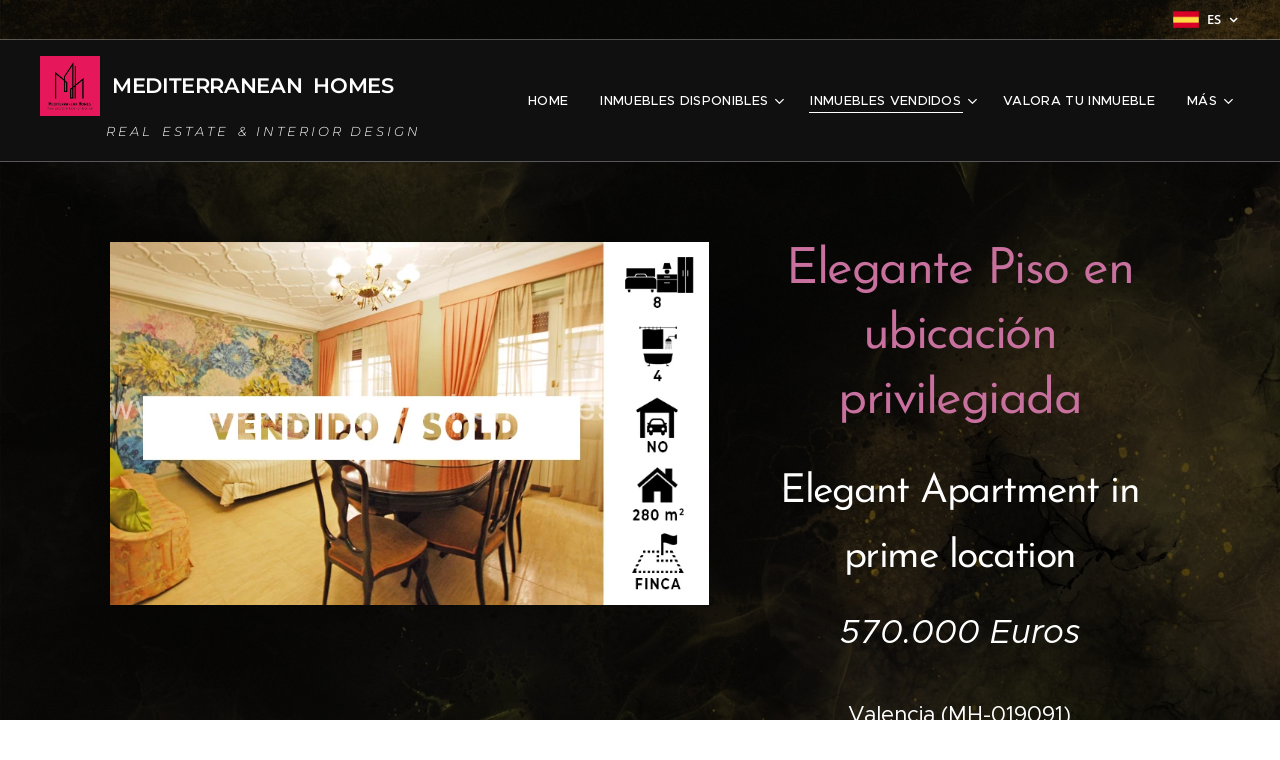

--- FILE ---
content_type: text/html; charset=UTF-8
request_url: https://www.mediterraneanhomes.es/mh-019091/
body_size: 23706
content:
<!DOCTYPE html>
<html class="no-js" prefix="og: https://ogp.me/ns#" lang="es">
<head><link rel="preconnect" href="https://duyn491kcolsw.cloudfront.net" crossorigin><link rel="preconnect" href="https://fonts.gstatic.com" crossorigin><meta charset="utf-8"><link rel="shortcut icon" href="https://e1f8e654e2.clvaw-cdnwnd.com/a40a14db1b9fe0bd190f03b489564177/200000821-6dc3d6ec06/LOGO%20WEB.jpg?ph=e1f8e654e2"><link rel="apple-touch-icon" href="https://e1f8e654e2.clvaw-cdnwnd.com/a40a14db1b9fe0bd190f03b489564177/200000821-6dc3d6ec06/LOGO%20WEB.jpg?ph=e1f8e654e2"><link rel="icon" href="https://e1f8e654e2.clvaw-cdnwnd.com/a40a14db1b9fe0bd190f03b489564177/200000821-6dc3d6ec06/LOGO%20WEB.jpg?ph=e1f8e654e2">
    <meta http-equiv="X-UA-Compatible" content="IE=edge">
    <title>MH-019091 :: Inmobiliaria Mediterranean Homes</title>
    <meta name="viewport" content="width=device-width,initial-scale=1">
    <meta name="msapplication-tap-highlight" content="no">
    
    <link href="https://duyn491kcolsw.cloudfront.net/files/0r/0rk/0rklmm.css?ph=e1f8e654e2" media="print" rel="stylesheet">
    <link href="https://duyn491kcolsw.cloudfront.net/files/2e/2e5/2e5qgh.css?ph=e1f8e654e2" media="screen and (min-width:100000em)" rel="stylesheet" data-type="cq" disabled>
    <link rel="stylesheet" href="https://duyn491kcolsw.cloudfront.net/files/41/41k/41kc5i.css?ph=e1f8e654e2"><link rel="stylesheet" href="https://duyn491kcolsw.cloudfront.net/files/3b/3b2/3b2e8e.css?ph=e1f8e654e2" media="screen and (min-width:37.5em)"><link rel="stylesheet" href="https://duyn491kcolsw.cloudfront.net/files/2v/2vp/2vpyx8.css?ph=e1f8e654e2" data-wnd_color_scheme_file=""><link rel="stylesheet" href="https://duyn491kcolsw.cloudfront.net/files/34/34q/34qmjb.css?ph=e1f8e654e2" data-wnd_color_scheme_desktop_file="" media="screen and (min-width:37.5em)" disabled=""><link rel="stylesheet" href="https://duyn491kcolsw.cloudfront.net/files/1j/1jo/1jorv9.css?ph=e1f8e654e2" data-wnd_additive_color_file=""><link rel="stylesheet" href="https://duyn491kcolsw.cloudfront.net/files/48/48g/48gira.css?ph=e1f8e654e2" data-wnd_typography_file=""><link rel="stylesheet" href="https://duyn491kcolsw.cloudfront.net/files/2b/2b9/2b9a9p.css?ph=e1f8e654e2" data-wnd_typography_desktop_file="" media="screen and (min-width:37.5em)" disabled=""><script>(()=>{let e=!1;const t=()=>{if(!e&&window.innerWidth>=600){for(let e=0,t=document.querySelectorAll('head > link[href*="css"][media="screen and (min-width:37.5em)"]');e<t.length;e++)t[e].removeAttribute("disabled");e=!0}};t(),window.addEventListener("resize",t),"container"in document.documentElement.style||fetch(document.querySelector('head > link[data-type="cq"]').getAttribute("href")).then((e=>{e.text().then((e=>{const t=document.createElement("style");document.head.appendChild(t),t.appendChild(document.createTextNode(e)),import("https://duyn491kcolsw.cloudfront.net/client/js.polyfill/container-query-polyfill.modern.js").then((()=>{let e=setInterval((function(){document.body&&(document.body.classList.add("cq-polyfill-loaded"),clearInterval(e))}),100)}))}))}))})()</script>
<link rel="preload stylesheet" href="https://duyn491kcolsw.cloudfront.net/files/2m/2m8/2m8msc.css?ph=e1f8e654e2" as="style"><meta name="description" content="Elegante Piso en ubicación privilegiada"><meta name="keywords" content=""><meta name="generator" content="Webnode 2"><meta name="apple-mobile-web-app-capable" content="no"><meta name="apple-mobile-web-app-status-bar-style" content="black"><meta name="format-detection" content="telephone=no">

<meta property="og:url" content="https://www.mediterraneanhomes.es/mh-019091/"><meta property="og:title" content="MH-019091 :: Inmobiliaria Mediterranean Homes"><meta property="og:type" content="article"><meta property="og:description" content="Elegante Piso en ubicación privilegiada"><meta property="og:site_name" content="Inmobiliaria Mediterranean Homes"><meta property="og:image" content="https://e1f8e654e2.clvaw-cdnwnd.com/a40a14db1b9fe0bd190f03b489564177/200023268-0d3690d36c/700/MH-019091.jpeg?ph=e1f8e654e2"><meta name="robots" content="index,follow"><link rel="canonical" href="https://www.mediterraneanhomes.es/mh-019091/"><script>window.checkAndChangeSvgColor=function(c){try{var a=document.getElementById(c);if(a){c=[["border","borderColor"],["outline","outlineColor"],["color","color"]];for(var h,b,d,f=[],e=0,m=c.length;e<m;e++)if(h=window.getComputedStyle(a)[c[e][1]].replace(/\s/g,"").match(/^rgb[a]?\(([0-9]{1,3}),([0-9]{1,3}),([0-9]{1,3})/i)){b="";for(var g=1;3>=g;g++)b+=("0"+parseInt(h[g],10).toString(16)).slice(-2);"0"===b.charAt(0)&&(d=parseInt(b.substr(0,2),16),d=Math.max(16,d),b=d.toString(16)+b.slice(-4));f.push(c[e][0]+"="+b)}if(f.length){var k=a.getAttribute("data-src"),l=k+(0>k.indexOf("?")?"?":"&")+f.join("&");a.src!=l&&(a.src=l,a.outerHTML=a.outerHTML)}}}catch(n){}};</script><script>
		window._gtmDataLayer = window._gtmDataLayer || [];
		(function(w,d,s,l,i){w[l]=w[l]||[];w[l].push({'gtm.start':new Date().getTime(),event:'gtm.js'});
		var f=d.getElementsByTagName(s)[0],j=d.createElement(s),dl=l!='dataLayer'?'&l='+l:'';
		j.async=true;j.src='https://www.googletagmanager.com/gtm.js?id='+i+dl;f.parentNode.insertBefore(j,f);})
		(window,document,'script','_gtmDataLayer','GTM-542MMSL');</script><script src="https://www.googletagmanager.com/gtag/js?id=UA-79235952-1" async></script><script>
						window.dataLayer = window.dataLayer || [];
						function gtag(){
						
						dataLayer.push(arguments);}
						gtag('js', new Date());
						</script><script>gtag('config', 'UA-79235952-1');</script></head>
<body class="l wt-page ac-i l-default l-d-none b-btn-sq b-btn-s-l b-btn-dn b-btn-bw-1 img-d-n img-t-o img-h-z line-solid b-e-ds lbox-d c-s-s   hb-on  wnd-fe wnd-multilang"><noscript>
				<iframe
				 src="https://www.googletagmanager.com/ns.html?id=GTM-542MMSL"
				 height="0"
				 width="0"
				 style="display:none;visibility:hidden"
				 >
				 </iframe>
			</noscript>

<div class="wnd-page l-page cs-gray ac-none t-t-fs-m t-t-fw-m t-t-sp-n t-t-d-n t-s-fs-m t-s-fw-m t-s-sp-n t-s-d-n t-p-fs-m t-p-fw-m t-p-sp-n t-h-fs-s t-h-fw-m t-h-sp-n t-bq-fs-s t-bq-fw-m t-bq-sp-n t-bq-d-q t-btn-fw-s t-nav-fw-l t-pd-fw-s t-nav-tt-u">
    <div class="l-w t cf t-30">
        <div class="l-bg cf">
            <div class="s-bg-l">
                
                
            </div>
        </div>
        <header class="l-h cf">
            <div class="sw cf">
	<div class="sw-c cf"><section class="s s-hb cf sc-m wnd-background-image  wnd-w-wider wnd-hbl-on">
	<div class="s-w cf">
		<div class="s-o cf">
			<div class="s-bg cf">
                <div class="s-bg-l wnd-background-image fx-none bgpos-center-center bgatt-scroll overlay-black">
                    <picture><source type="image/webp" srcset="https://e1f8e654e2.clvaw-cdnwnd.com/a40a14db1b9fe0bd190f03b489564177/200010088-d6e79d6e7c/700/Blackluxurybackground.webp?ph=e1f8e654e2 700w, https://e1f8e654e2.clvaw-cdnwnd.com/a40a14db1b9fe0bd190f03b489564177/200010088-d6e79d6e7c/Blackluxurybackground.webp?ph=e1f8e654e2 1920w, https://e1f8e654e2.clvaw-cdnwnd.com/a40a14db1b9fe0bd190f03b489564177/200010088-d6e79d6e7c/Blackluxurybackground.webp?ph=e1f8e654e2 2x" sizes="100vw" ><img src="https://e1f8e654e2.clvaw-cdnwnd.com/a40a14db1b9fe0bd190f03b489564177/200010087-01bc401bc7/Blackluxurybackground.jpg?ph=e1f8e654e2" width="1920" height="1280" alt="" ></picture>
                    
                </div>
			</div>
			<div class="s-c">
                <div class="s-hb-c cf">
                    <div class="hb-si">
                        
                    </div>
                    <div class="hb-ci">
                        
                    </div>
                    <div class="hb-ccy">
                        
                    </div>
                    <div class="hb-lang">
                        <div class="hbl">
    <div class="hbl-c">
        <span class="hbl-a">
            <span class="hbl-a-t">
                <span class="lang-es">es</span>
            </span>
        </span>
        <div class="hbl-i lang-items">
            <ul class="hbl-i-l">
                <li selected>
                    <span class="lang-es">es</span>
                </li><li>
                    <a href="/en-us/"><span class="lang-en-us">en-us</span></a>
                </li><li>
                    <a href="/ru/"><span class="lang-ru">ru</span></a>
                </li>
            </ul>
        </div>
    </div>
</div>
                    </div>
                </div>
			</div>
		</div>
	</div>
</section><section data-space="true" class="s s-hn s-hn-slogan wnd-mt-classic wnd-na-c logo-classic sc-m wnd-background-solid  wnd-w-wider wnd-nh-m hm-hidden wnd-nav-border menu-default-underline">
	<div class="s-w">
		<div class="s-o">

			<div class="s-bg">
                <div class="s-bg-l" style="background-color:#101010">
                    
                    
                </div>
			</div>

			<div class="h-w h-f wnd-fixed">

				<div class="n-l">
					<div class="s-c menu-nav">
						<div class="logo-block">
							<div class="b b-l logo logo-default logo-nb montserrat wnd-logo-with-text wnd-iar-1-1 logo-21 b-ls-l" id="wnd_LogoBlock_70242" data-wnd_mvc_type="wnd.fe.LogoBlock">
	<div class="b-l-c logo-content">
		<a class="b-l-link logo-link" href="/home/">

			<div class="b-l-image logo-image">
				<div class="b-l-image-w logo-image-cell">
                    <picture><source type="image/webp" srcset="https://e1f8e654e2.clvaw-cdnwnd.com/a40a14db1b9fe0bd190f03b489564177/200026538-cd12dcd12f/450/Logo%20peque%20para%20WEB.webp?ph=e1f8e654e2 450w, https://e1f8e654e2.clvaw-cdnwnd.com/a40a14db1b9fe0bd190f03b489564177/200026538-cd12dcd12f/700/Logo%20peque%20para%20WEB.webp?ph=e1f8e654e2 700w, https://e1f8e654e2.clvaw-cdnwnd.com/a40a14db1b9fe0bd190f03b489564177/200026538-cd12dcd12f/Logo%20peque%20para%20WEB.webp?ph=e1f8e654e2 1584w" sizes="(min-width: 600px) 450px, (min-width: 360px) calc(100vw * 0.8), 100vw" ><img src="https://e1f8e654e2.clvaw-cdnwnd.com/a40a14db1b9fe0bd190f03b489564177/200026537-a4de8a4de9/Logo%20peque%20para%20WEB.png?ph=e1f8e654e2" alt="" width="1584" height="1584" class="wnd-logo-img" ></picture>
				</div>
			</div>

			

			<div class="b-l-br logo-br"></div>

			<div class="b-l-text logo-text-wrapper">
				<div class="b-l-text-w logo-text">
					<span class="b-l-text-c logo-text-cell"><strong>MEDITERRANEAN&nbsp; HOMES</strong></span>
				</div>
			</div>

		</a>
	</div>
</div>
							<div class="l-s logo-slogan claim"><span class="sit b claim-default claim-nb montserrat slogan-13">
	<span class="sit-w"><span class="sit-c"><em>&nbsp; &nbsp; &nbsp; &nbsp; &nbsp; &nbsp; &nbsp; &nbsp; &nbsp; &nbsp; &nbsp; R E A L&nbsp; &nbsp; E S T A T E&nbsp; &nbsp; &amp;&nbsp; &nbsp;I N T E R I O R&nbsp; &nbsp;D E S I G N</em></span></span>
</span></div>
						</div>

						<div id="menu-slider">
							<div id="menu-block">
								<nav id="menu"><div class="menu-font menu-wrapper">
	<a href="#" class="menu-close" rel="nofollow" title="Close Menu"></a>
	<ul role="menubar" aria-label="Menú" class="level-1">
		<li role="none" class="wnd-homepage">
			<a class="menu-item" role="menuitem" href="/home/"><span class="menu-item-text">Home</span></a>
			
		</li><li role="none" class="wnd-with-submenu">
			<a class="menu-item" role="menuitem" href="/inmuebles-disponibles/"><span class="menu-item-text">Inmuebles disponibles</span></a>
			<ul role="menubar" aria-label="Menú" class="level-2">
		<li role="none" class="wnd-with-submenu">
			<a class="menu-item" role="menuitem" href="/valencia-compra/"><span class="menu-item-text">VALENCIA Compra</span></a>
			<ul role="menubar" aria-label="Menú" class="level-3">
		<li role="none">
			<a class="menu-item" role="menuitem" href="/mh-018006/"><span class="menu-item-text">MH-018006</span></a>
			
		</li><li role="none">
			<a class="menu-item" role="menuitem" href="/mh-020006/"><span class="menu-item-text">MH-020006</span></a>
			
		</li><li role="none">
			<a class="menu-item" role="menuitem" href="/mh-020022/"><span class="menu-item-text">MH-020022</span></a>
			
		</li><li role="none">
			<a class="menu-item" role="menuitem" href="/mh-020028/"><span class="menu-item-text">MH-020028</span></a>
			
		</li><li role="none">
			<a class="menu-item" role="menuitem" href="/mh-020035/"><span class="menu-item-text">MH-020035</span></a>
			
		</li><li role="none">
			<a class="menu-item" role="menuitem" href="/mh-021003/"><span class="menu-item-text">MH-021003</span></a>
			
		</li><li role="none">
			<a class="menu-item" role="menuitem" href="/mh-021021/"><span class="menu-item-text">MH-021021</span></a>
			
		</li><li role="none">
			<a class="menu-item" role="menuitem" href="/mh-021022/"><span class="menu-item-text">MH-021022</span></a>
			
		</li><li role="none">
			<a class="menu-item" role="menuitem" href="/mh-024008/"><span class="menu-item-text">MH-024008</span></a>
			
		</li><li role="none">
			<a class="menu-item" role="menuitem" href="/mh-024015/"><span class="menu-item-text">MH-024015</span></a>
			
		</li><li role="none">
			<a class="menu-item" role="menuitem" href="/mh-024017/"><span class="menu-item-text">MH-024017</span></a>
			
		</li><li role="none">
			<a class="menu-item" role="menuitem" href="/mh-024021/"><span class="menu-item-text">MH-024021</span></a>
			
		</li><li role="none">
			<a class="menu-item" role="menuitem" href="/mh-024025/"><span class="menu-item-text">MH-024025</span></a>
			
		</li><li role="none">
			<a class="menu-item" role="menuitem" href="/mh-025003/"><span class="menu-item-text">MH-025003</span></a>
			
		</li><li role="none">
			<a class="menu-item" role="menuitem" href="/mh-025004/"><span class="menu-item-text">MH-025004</span></a>
			
		</li><li role="none">
			<a class="menu-item" role="menuitem" href="/mh-025005/"><span class="menu-item-text">MH-025005</span></a>
			
		</li><li role="none">
			<a class="menu-item" role="menuitem" href="/mh-025010/"><span class="menu-item-text">MH-025010</span></a>
			
		</li><li role="none">
			<a class="menu-item" role="menuitem" href="/mh-025012/"><span class="menu-item-text">MH-025012</span></a>
			
		</li><li role="none">
			<a class="menu-item" role="menuitem" href="/mh-025016/"><span class="menu-item-text">MH-025016</span></a>
			
		</li><li role="none">
			<a class="menu-item" role="menuitem" href="/mh-025019/"><span class="menu-item-text">MH-025019</span></a>
			
		</li><li role="none">
			<a class="menu-item" role="menuitem" href="/mh-025021/"><span class="menu-item-text">MH-025021</span></a>
			
		</li><li role="none">
			<a class="menu-item" role="menuitem" href="/mh-025022/"><span class="menu-item-text">MH-025022</span></a>
			
		</li><li role="none">
			<a class="menu-item" role="menuitem" href="/mh-025023/"><span class="menu-item-text">MH-025023</span></a>
			
		</li><li role="none">
			<a class="menu-item" role="menuitem" href="/mh-025024/"><span class="menu-item-text">MH-025024</span></a>
			
		</li><li role="none">
			<a class="menu-item" role="menuitem" href="/mh-025025/"><span class="menu-item-text">MH-025025</span></a>
			
		</li><li role="none">
			<a class="menu-item" role="menuitem" href="/mh-025026/"><span class="menu-item-text">MH-025026</span></a>
			
		</li><li role="none">
			<a class="menu-item" role="menuitem" href="/mh-025027/"><span class="menu-item-text">MH-025027</span></a>
			
		</li><li role="none">
			<a class="menu-item" role="menuitem" href="/mh-025028/"><span class="menu-item-text">MH-025028</span></a>
			
		</li><li role="none">
			<a class="menu-item" role="menuitem" href="/mh-026001/"><span class="menu-item-text">MH-026001</span></a>
			
		</li><li role="none">
			<a class="menu-item" role="menuitem" href="/mh-026002/"><span class="menu-item-text">MH-026002</span></a>
			
		</li><li role="none">
			<a class="menu-item" role="menuitem" href="/mh-026003/"><span class="menu-item-text">MH-026003</span></a>
			
		</li>
	</ul>
		</li><li role="none" class="wnd-with-submenu">
			<a class="menu-item" role="menuitem" href="/valencia-alquiler-rental/"><span class="menu-item-text">VALENCIA Alquiler-Rental</span></a>
			<ul role="menubar" aria-label="Menú" class="level-3">
		<li role="none">
			<a class="menu-item" role="menuitem" href="/mh-016027/"><span class="menu-item-text">MH-016027</span></a>
			
		</li><li role="none">
			<a class="menu-item" role="menuitem" href="/mh-016044/"><span class="menu-item-text">MH-016044</span></a>
			
		</li><li role="none">
			<a class="menu-item" role="menuitem" href="/mh-016048/"><span class="menu-item-text">MH-016048</span></a>
			
		</li><li role="none">
			<a class="menu-item" role="menuitem" href="/mh-016050/"><span class="menu-item-text">MH-016050</span></a>
			
		</li><li role="none">
			<a class="menu-item" role="menuitem" href="/mh-016064/"><span class="menu-item-text">MH-016064</span></a>
			
		</li><li role="none">
			<a class="menu-item" role="menuitem" href="/mh-017016/"><span class="menu-item-text">MH-017016</span></a>
			
		</li><li role="none">
			<a class="menu-item" role="menuitem" href="/mh-017018/"><span class="menu-item-text">MH-017018</span></a>
			
		</li><li role="none">
			<a class="menu-item" role="menuitem" href="/mh-017024/"><span class="menu-item-text">MH-017024</span></a>
			
		</li><li role="none">
			<a class="menu-item" role="menuitem" href="/mh-017025/"><span class="menu-item-text">MH-017025</span></a>
			
		</li><li role="none">
			<a class="menu-item" role="menuitem" href="/mh-017080/"><span class="menu-item-text">MH-017080</span></a>
			
		</li><li role="none">
			<a class="menu-item" role="menuitem" href="/mh-0170822/"><span class="menu-item-text">MH-017082</span></a>
			
		</li><li role="none">
			<a class="menu-item" role="menuitem" href="/mh-017102/"><span class="menu-item-text">MH-017102</span></a>
			
		</li><li role="none">
			<a class="menu-item" role="menuitem" href="/mh-017104/"><span class="menu-item-text">MH-017104</span></a>
			
		</li><li role="none">
			<a class="menu-item" role="menuitem" href="/mh-018005/"><span class="menu-item-text">MH-018005</span></a>
			
		</li><li role="none">
			<a class="menu-item" role="menuitem" href="/mh-018012/"><span class="menu-item-text">MH-018012</span></a>
			
		</li><li role="none">
			<a class="menu-item" role="menuitem" href="/mh-018022/"><span class="menu-item-text">MH-018022</span></a>
			
		</li><li role="none">
			<a class="menu-item" role="menuitem" href="/mh-018049/"><span class="menu-item-text">MH-018049</span></a>
			
		</li><li role="none">
			<a class="menu-item" role="menuitem" href="/mh-018056/"><span class="menu-item-text">MH-018056</span></a>
			
		</li><li role="none">
			<a class="menu-item" role="menuitem" href="/mh-018070/"><span class="menu-item-text">MH-018070</span></a>
			
		</li><li role="none">
			<a class="menu-item" role="menuitem" href="/mh-0180782/"><span class="menu-item-text">MH-018078</span></a>
			
		</li><li role="none">
			<a class="menu-item" role="menuitem" href="/mh-0190152/"><span class="menu-item-text">MH-019015</span></a>
			
		</li><li role="none">
			<a class="menu-item" role="menuitem" href="/mh-019019t2/"><span class="menu-item-text">MH-019019T</span></a>
			
		</li><li role="none">
			<a class="menu-item" role="menuitem" href="/mh-019024/"><span class="menu-item-text">MH-019024</span></a>
			
		</li><li role="none">
			<a class="menu-item" role="menuitem" href="/mh-019024-2/"><span class="menu-item-text">MH-019024-2</span></a>
			
		</li><li role="none">
			<a class="menu-item" role="menuitem" href="/mh-0190372/"><span class="menu-item-text">MH-019037</span></a>
			
		</li><li role="none">
			<a class="menu-item" role="menuitem" href="/mh-019039/"><span class="menu-item-text">MH-019039</span></a>
			
		</li><li role="none">
			<a class="menu-item" role="menuitem" href="/mh-019042/"><span class="menu-item-text">MH-019042</span></a>
			
		</li><li role="none">
			<a class="menu-item" role="menuitem" href="/mh-0190462/"><span class="menu-item-text">MH-019046</span></a>
			
		</li><li role="none">
			<a class="menu-item" role="menuitem" href="/mh-019049/"><span class="menu-item-text">MH-019049</span></a>
			
		</li><li role="none">
			<a class="menu-item" role="menuitem" href="/mh-0190542/"><span class="menu-item-text">MH-019054</span></a>
			
		</li><li role="none">
			<a class="menu-item" role="menuitem" href="/mh-019063/"><span class="menu-item-text">MH-019063</span></a>
			
		</li><li role="none">
			<a class="menu-item" role="menuitem" href="/mh-019064/"><span class="menu-item-text">MH-019064</span></a>
			
		</li><li role="none">
			<a class="menu-item" role="menuitem" href="/mh-019067/"><span class="menu-item-text">MH-019067</span></a>
			
		</li><li role="none">
			<a class="menu-item" role="menuitem" href="/mh-019072/"><span class="menu-item-text">MH-019072</span></a>
			
		</li><li role="none">
			<a class="menu-item" role="menuitem" href="/mh-019075/"><span class="menu-item-text">MH-019075</span></a>
			
		</li><li role="none">
			<a class="menu-item" role="menuitem" href="/mh-019082/"><span class="menu-item-text">MH-019082</span></a>
			
		</li><li role="none">
			<a class="menu-item" role="menuitem" href="/mh-019083/"><span class="menu-item-text">MH-019083</span></a>
			
		</li><li role="none">
			<a class="menu-item" role="menuitem" href="/mh-019084/"><span class="menu-item-text">MH-019084</span></a>
			
		</li><li role="none">
			<a class="menu-item" role="menuitem" href="/mh-020002/"><span class="menu-item-text">MH-020002</span></a>
			
		</li><li role="none">
			<a class="menu-item" role="menuitem" href="/mh-020008/"><span class="menu-item-text">MH-020008</span></a>
			
		</li><li role="none">
			<a class="menu-item" role="menuitem" href="/mh-020013/"><span class="menu-item-text">MH-020013</span></a>
			
		</li><li role="none">
			<a class="menu-item" role="menuitem" href="/mh-020015/"><span class="menu-item-text">MH-020015</span></a>
			
		</li><li role="none">
			<a class="menu-item" role="menuitem" href="/mh-020016/"><span class="menu-item-text">MH-020016</span></a>
			
		</li><li role="none">
			<a class="menu-item" role="menuitem" href="/mh-020023/"><span class="menu-item-text">MH-020023</span></a>
			
		</li><li role="none">
			<a class="menu-item" role="menuitem" href="/mh-020025/"><span class="menu-item-text">MH-020025</span></a>
			
		</li><li role="none">
			<a class="menu-item" role="menuitem" href="/mh-020027/"><span class="menu-item-text">MH-020027</span></a>
			
		</li><li role="none">
			<a class="menu-item" role="menuitem" href="/mh-020030/"><span class="menu-item-text">MH-020030</span></a>
			
		</li><li role="none">
			<a class="menu-item" role="menuitem" href="/mh-020037/"><span class="menu-item-text">MH-020037</span></a>
			
		</li><li role="none">
			<a class="menu-item" role="menuitem" href="/mh-0200402/"><span class="menu-item-text">MH-020040</span></a>
			
		</li><li role="none">
			<a class="menu-item" role="menuitem" href="/mh-020041/"><span class="menu-item-text">MH-020041</span></a>
			
		</li><li role="none">
			<a class="menu-item" role="menuitem" href="/mh-020042/"><span class="menu-item-text">MH-020042</span></a>
			
		</li><li role="none">
			<a class="menu-item" role="menuitem" href="/mh-020049/"><span class="menu-item-text">MH-020049</span></a>
			
		</li><li role="none">
			<a class="menu-item" role="menuitem" href="/mh-020050/"><span class="menu-item-text">MH-020050</span></a>
			
		</li><li role="none">
			<a class="menu-item" role="menuitem" href="/mh-021010/"><span class="menu-item-text">MH-021010</span></a>
			
		</li><li role="none">
			<a class="menu-item" role="menuitem" href="/mh-021012/"><span class="menu-item-text">MH-021012</span></a>
			
		</li><li role="none">
			<a class="menu-item" role="menuitem" href="/mh-022010/"><span class="menu-item-text">MH-022010</span></a>
			
		</li><li role="none">
			<a class="menu-item" role="menuitem" href="/mh-022013/"><span class="menu-item-text">MH-022013</span></a>
			
		</li><li role="none">
			<a class="menu-item" role="menuitem" href="/mh-022017/"><span class="menu-item-text">MH-022017</span></a>
			
		</li><li role="none">
			<a class="menu-item" role="menuitem" href="/mh-023001/"><span class="menu-item-text">MH-023001</span></a>
			
		</li><li role="none">
			<a class="menu-item" role="menuitem" href="/mh-023011/"><span class="menu-item-text">MH-023011</span></a>
			
		</li><li role="none">
			<a class="menu-item" role="menuitem" href="/mh-023013/"><span class="menu-item-text">MH-023013</span></a>
			
		</li><li role="none">
			<a class="menu-item" role="menuitem" href="/mh-023015/"><span class="menu-item-text">MH-023015</span></a>
			
		</li><li role="none">
			<a class="menu-item" role="menuitem" href="/mh-023017/"><span class="menu-item-text">MH-023017</span></a>
			
		</li><li role="none">
			<a class="menu-item" role="menuitem" href="/mh-023018/"><span class="menu-item-text">MH-023018</span></a>
			
		</li><li role="none">
			<a class="menu-item" role="menuitem" href="/mh-023019/"><span class="menu-item-text">MH-023019</span></a>
			
		</li><li role="none">
			<a class="menu-item" role="menuitem" href="/mh-023021/"><span class="menu-item-text">MH-023021</span></a>
			
		</li><li role="none">
			<a class="menu-item" role="menuitem" href="/mh-023031/"><span class="menu-item-text">MH-023031</span></a>
			
		</li><li role="none">
			<a class="menu-item" role="menuitem" href="/mh-0230352a/"><span class="menu-item-text">MH-023035</span></a>
			
		</li><li role="none">
			<a class="menu-item" role="menuitem" href="/mh-025002/"><span class="menu-item-text">MH-025002</span></a>
			
		</li><li role="none">
			<a class="menu-item" role="menuitem" href="/mh-025009/"><span class="menu-item-text">MH-025009</span></a>
			
		</li><li role="none">
			<a class="menu-item" role="menuitem" href="/mh-025017/"><span class="menu-item-text">MH-025017</span></a>
			
		</li><li role="none">
			<a class="menu-item" role="menuitem" href="/mh-025018/"><span class="menu-item-text">MH-025018</span></a>
			
		</li>
	</ul>
		</li>
	</ul>
		</li><li role="none" class="wnd-active-path wnd-with-submenu">
			<a class="menu-item" role="menuitem" href="/inmuebles-vendidos/"><span class="menu-item-text">Inmuebles Vendidos</span></a>
			<ul role="menubar" aria-label="Menú" class="level-2">
		<li role="none" class="wnd-active-path wnd-with-submenu">
			<a class="menu-item" role="menuitem" href="/valencia-vendidos/"><span class="menu-item-text">VALENCIA Vendidos</span></a>
			<ul role="menubar" aria-label="Menú" class="level-3">
		<li role="none">
			<a class="menu-item" role="menuitem" href="/naquera/"><span class="menu-item-text">CV-002</span></a>
			
		</li><li role="none">
			<a class="menu-item" role="menuitem" href="/mh-016001/"><span class="menu-item-text">MH-016001</span></a>
			
		</li><li role="none">
			<a class="menu-item" role="menuitem" href="/mh-016002/"><span class="menu-item-text">MH-016002</span></a>
			
		</li><li role="none">
			<a class="menu-item" role="menuitem" href="/mh-016004/"><span class="menu-item-text">MH-016004</span></a>
			
		</li><li role="none">
			<a class="menu-item" role="menuitem" href="/mh-016005/"><span class="menu-item-text">MH-016005</span></a>
			
		</li><li role="none">
			<a class="menu-item" role="menuitem" href="/mh-016006/"><span class="menu-item-text">MH-016006</span></a>
			
		</li><li role="none">
			<a class="menu-item" role="menuitem" href="/mh-016008/"><span class="menu-item-text">MH-016008</span></a>
			
		</li><li role="none">
			<a class="menu-item" role="menuitem" href="/mh-016009/"><span class="menu-item-text">MH-016009</span></a>
			
		</li><li role="none">
			<a class="menu-item" role="menuitem" href="/mh-016010/"><span class="menu-item-text">MH-016010</span></a>
			
		</li><li role="none">
			<a class="menu-item" role="menuitem" href="/mh-016012/"><span class="menu-item-text">MH-016012</span></a>
			
		</li><li role="none">
			<a class="menu-item" role="menuitem" href="/mh-016013/"><span class="menu-item-text">MH-016013</span></a>
			
		</li><li role="none">
			<a class="menu-item" role="menuitem" href="/mh-016014/"><span class="menu-item-text">MH-016014</span></a>
			
		</li><li role="none">
			<a class="menu-item" role="menuitem" href="/mh-016015/"><span class="menu-item-text">MH-016015</span></a>
			
		</li><li role="none">
			<a class="menu-item" role="menuitem" href="/mh-016017/"><span class="menu-item-text">MH-016017</span></a>
			
		</li><li role="none">
			<a class="menu-item" role="menuitem" href="/mh-016018/"><span class="menu-item-text">MH-016018</span></a>
			
		</li><li role="none">
			<a class="menu-item" role="menuitem" href="/mh-016019/"><span class="menu-item-text">MH-016019</span></a>
			
		</li><li role="none">
			<a class="menu-item" role="menuitem" href="/mh-016020/"><span class="menu-item-text">MH-016020</span></a>
			
		</li><li role="none">
			<a class="menu-item" role="menuitem" href="/mh-016021/"><span class="menu-item-text">MH-016021</span></a>
			
		</li><li role="none">
			<a class="menu-item" role="menuitem" href="/mh-016024/"><span class="menu-item-text">MH-016024</span></a>
			
		</li><li role="none">
			<a class="menu-item" role="menuitem" href="/mh-016025/"><span class="menu-item-text">MH-016025</span></a>
			
		</li><li role="none">
			<a class="menu-item" role="menuitem" href="/mh-016026/"><span class="menu-item-text">MH-016026</span></a>
			
		</li><li role="none">
			<a class="menu-item" role="menuitem" href="/mh-016028/"><span class="menu-item-text">MH-016028</span></a>
			
		</li><li role="none">
			<a class="menu-item" role="menuitem" href="/mh-016029/"><span class="menu-item-text">MH-016029</span></a>
			
		</li><li role="none">
			<a class="menu-item" role="menuitem" href="/mh-016030/"><span class="menu-item-text">MH-016030</span></a>
			
		</li><li role="none">
			<a class="menu-item" role="menuitem" href="/mh-016032/"><span class="menu-item-text">MH-016032</span></a>
			
		</li><li role="none">
			<a class="menu-item" role="menuitem" href="/mh-016033/"><span class="menu-item-text">MH-016033</span></a>
			
		</li><li role="none">
			<a class="menu-item" role="menuitem" href="/mh-016034/"><span class="menu-item-text">MH-016034</span></a>
			
		</li><li role="none">
			<a class="menu-item" role="menuitem" href="/mh-016035/"><span class="menu-item-text">MH-016035</span></a>
			
		</li><li role="none">
			<a class="menu-item" role="menuitem" href="/mh-016036/"><span class="menu-item-text">MH-016036</span></a>
			
		</li><li role="none">
			<a class="menu-item" role="menuitem" href="/mh-016037/"><span class="menu-item-text">MH-016037</span></a>
			
		</li><li role="none">
			<a class="menu-item" role="menuitem" href="/mh-016038/"><span class="menu-item-text">MH-016038</span></a>
			
		</li><li role="none">
			<a class="menu-item" role="menuitem" href="/mh-016039/"><span class="menu-item-text">MH-016039</span></a>
			
		</li><li role="none">
			<a class="menu-item" role="menuitem" href="/mh-016040/"><span class="menu-item-text">MH-016040</span></a>
			
		</li><li role="none">
			<a class="menu-item" role="menuitem" href="/mh-016041/"><span class="menu-item-text">MH-016041</span></a>
			
		</li><li role="none">
			<a class="menu-item" role="menuitem" href="/mh-016042/"><span class="menu-item-text">MH-016042</span></a>
			
		</li><li role="none">
			<a class="menu-item" role="menuitem" href="/mh-016045/"><span class="menu-item-text">MH-016045</span></a>
			
		</li><li role="none">
			<a class="menu-item" role="menuitem" href="/mh-016046/"><span class="menu-item-text">MH-016046</span></a>
			
		</li><li role="none">
			<a class="menu-item" role="menuitem" href="/mh-016049/"><span class="menu-item-text">MH-016049</span></a>
			
		</li><li role="none">
			<a class="menu-item" role="menuitem" href="/mh-016051/"><span class="menu-item-text">MH-016051</span></a>
			
		</li><li role="none">
			<a class="menu-item" role="menuitem" href="/mh-016052/"><span class="menu-item-text">MH-016052</span></a>
			
		</li><li role="none">
			<a class="menu-item" role="menuitem" href="/mh-016053/"><span class="menu-item-text">MH-016053</span></a>
			
		</li><li role="none">
			<a class="menu-item" role="menuitem" href="/mh-016054/"><span class="menu-item-text">MH-016054</span></a>
			
		</li><li role="none">
			<a class="menu-item" role="menuitem" href="/mh-016055/"><span class="menu-item-text">MH-016055</span></a>
			
		</li><li role="none">
			<a class="menu-item" role="menuitem" href="/mh-016057/"><span class="menu-item-text">MH-016057</span></a>
			
		</li><li role="none">
			<a class="menu-item" role="menuitem" href="/mh-016059/"><span class="menu-item-text">MH-016059</span></a>
			
		</li><li role="none">
			<a class="menu-item" role="menuitem" href="/mh-016063/"><span class="menu-item-text">MH-016063</span></a>
			
		</li><li role="none">
			<a class="menu-item" role="menuitem" href="/mh-016065/"><span class="menu-item-text">MH-016065</span></a>
			
		</li><li role="none">
			<a class="menu-item" role="menuitem" href="/mh-016066/"><span class="menu-item-text">MH-016066</span></a>
			
		</li><li role="none">
			<a class="menu-item" role="menuitem" href="/mh-016067/"><span class="menu-item-text">MH-016067</span></a>
			
		</li><li role="none">
			<a class="menu-item" role="menuitem" href="/mh-016068/"><span class="menu-item-text">MH-016068</span></a>
			
		</li><li role="none">
			<a class="menu-item" role="menuitem" href="/mh-016071/"><span class="menu-item-text">MH-016071</span></a>
			
		</li><li role="none">
			<a class="menu-item" role="menuitem" href="/mh-016072/"><span class="menu-item-text">MH-016072</span></a>
			
		</li><li role="none">
			<a class="menu-item" role="menuitem" href="/mh-016073/"><span class="menu-item-text">MH-016073</span></a>
			
		</li><li role="none">
			<a class="menu-item" role="menuitem" href="/mh-016074/"><span class="menu-item-text">MH-016074</span></a>
			
		</li><li role="none">
			<a class="menu-item" role="menuitem" href="/mh-017001/"><span class="menu-item-text">MH-017001</span></a>
			
		</li><li role="none">
			<a class="menu-item" role="menuitem" href="/mh-017002/"><span class="menu-item-text">MH-017002</span></a>
			
		</li><li role="none">
			<a class="menu-item" role="menuitem" href="/mh-017004/"><span class="menu-item-text">MH-017004</span></a>
			
		</li><li role="none">
			<a class="menu-item" role="menuitem" href="/mh-017006/"><span class="menu-item-text">MH-017006</span></a>
			
		</li><li role="none">
			<a class="menu-item" role="menuitem" href="/mh-017007/"><span class="menu-item-text">MH-017007</span></a>
			
		</li><li role="none">
			<a class="menu-item" role="menuitem" href="/mh-017008/"><span class="menu-item-text">MH-017008</span></a>
			
		</li><li role="none">
			<a class="menu-item" role="menuitem" href="/mh-017009/"><span class="menu-item-text">MH-017009</span></a>
			
		</li><li role="none">
			<a class="menu-item" role="menuitem" href="/mh-017011/"><span class="menu-item-text">MH-017011</span></a>
			
		</li><li role="none">
			<a class="menu-item" role="menuitem" href="/mh-017015/"><span class="menu-item-text">MH-017015</span></a>
			
		</li><li role="none">
			<a class="menu-item" role="menuitem" href="/mh-0170162/"><span class="menu-item-text">MH-017016</span></a>
			
		</li><li role="none">
			<a class="menu-item" role="menuitem" href="/mh-017019/"><span class="menu-item-text">MH-017019</span></a>
			
		</li><li role="none">
			<a class="menu-item" role="menuitem" href="/mh-017026/"><span class="menu-item-text">MH-017026</span></a>
			
		</li><li role="none">
			<a class="menu-item" role="menuitem" href="/mh-017029/"><span class="menu-item-text">MH-017029</span></a>
			
		</li><li role="none">
			<a class="menu-item" role="menuitem" href="/mh-017030/"><span class="menu-item-text">MH-017030</span></a>
			
		</li><li role="none">
			<a class="menu-item" role="menuitem" href="/mh-017031/"><span class="menu-item-text">MH-017031</span></a>
			
		</li><li role="none">
			<a class="menu-item" role="menuitem" href="/mh-017032/"><span class="menu-item-text">MH-017032</span></a>
			
		</li><li role="none">
			<a class="menu-item" role="menuitem" href="/mh-017033/"><span class="menu-item-text">MH-017033</span></a>
			
		</li><li role="none">
			<a class="menu-item" role="menuitem" href="/mh-017051/"><span class="menu-item-text">MH-017051</span></a>
			
		</li><li role="none">
			<a class="menu-item" role="menuitem" href="/mh-017053/"><span class="menu-item-text">MH-017053</span></a>
			
		</li><li role="none">
			<a class="menu-item" role="menuitem" href="/mh-017081/"><span class="menu-item-text">MH-017081</span></a>
			
		</li><li role="none">
			<a class="menu-item" role="menuitem" href="/mh-017082/"><span class="menu-item-text">MH-017082</span></a>
			
		</li><li role="none">
			<a class="menu-item" role="menuitem" href="/mh-017090/"><span class="menu-item-text">MH-017090</span></a>
			
		</li><li role="none">
			<a class="menu-item" role="menuitem" href="/mh-017105/"><span class="menu-item-text">MH-017105</span></a>
			
		</li><li role="none">
			<a class="menu-item" role="menuitem" href="/mh-017106/"><span class="menu-item-text">MH-017106</span></a>
			
		</li><li role="none">
			<a class="menu-item" role="menuitem" href="/mh-017107/"><span class="menu-item-text">MH-017107</span></a>
			
		</li><li role="none">
			<a class="menu-item" role="menuitem" href="/mh-017110/"><span class="menu-item-text">MH-017110</span></a>
			
		</li><li role="none">
			<a class="menu-item" role="menuitem" href="/mh-018011/"><span class="menu-item-text">MH-018011</span></a>
			
		</li><li role="none">
			<a class="menu-item" role="menuitem" href="/mh-018013/"><span class="menu-item-text">MH-018013</span></a>
			
		</li><li role="none">
			<a class="menu-item" role="menuitem" href="/mh-018015/"><span class="menu-item-text">MH-018015</span></a>
			
		</li><li role="none">
			<a class="menu-item" role="menuitem" href="/mh-018017/"><span class="menu-item-text">MH-018017</span></a>
			
		</li><li role="none">
			<a class="menu-item" role="menuitem" href="/mh-018018/"><span class="menu-item-text">MH-018018</span></a>
			
		</li><li role="none">
			<a class="menu-item" role="menuitem" href="/mh-018020/"><span class="menu-item-text">MH-018020</span></a>
			
		</li><li role="none">
			<a class="menu-item" role="menuitem" href="/mh-018024/"><span class="menu-item-text">MH-018024</span></a>
			
		</li><li role="none">
			<a class="menu-item" role="menuitem" href="/mh-018025/"><span class="menu-item-text">MH-018025</span></a>
			
		</li><li role="none">
			<a class="menu-item" role="menuitem" href="/mh-018031/"><span class="menu-item-text">MH-018031</span></a>
			
		</li><li role="none">
			<a class="menu-item" role="menuitem" href="/mh-018043/"><span class="menu-item-text">MH-018043</span></a>
			
		</li><li role="none">
			<a class="menu-item" role="menuitem" href="/mh-018048/"><span class="menu-item-text">MH-018048</span></a>
			
		</li><li role="none">
			<a class="menu-item" role="menuitem" href="/mh-018051/"><span class="menu-item-text">MH-018051</span></a>
			
		</li><li role="none">
			<a class="menu-item" role="menuitem" href="/mh-018052/"><span class="menu-item-text">MH-018052</span></a>
			
		</li><li role="none">
			<a class="menu-item" role="menuitem" href="/mh-018053/"><span class="menu-item-text">MH-018053</span></a>
			
		</li><li role="none">
			<a class="menu-item" role="menuitem" href="/mh-018054/"><span class="menu-item-text">MH-018054</span></a>
			
		</li><li role="none">
			<a class="menu-item" role="menuitem" href="/mh-018055/"><span class="menu-item-text">MH-018055</span></a>
			
		</li><li role="none">
			<a class="menu-item" role="menuitem" href="/mh-018057/"><span class="menu-item-text">MH-018057</span></a>
			
		</li><li role="none">
			<a class="menu-item" role="menuitem" href="/mh-018058/"><span class="menu-item-text">MH-018058</span></a>
			
		</li><li role="none">
			<a class="menu-item" role="menuitem" href="/mh-018059/"><span class="menu-item-text">MH-018059</span></a>
			
		</li><li role="none">
			<a class="menu-item" role="menuitem" href="/mh-018060/"><span class="menu-item-text">MH-018060</span></a>
			
		</li><li role="none">
			<a class="menu-item" role="menuitem" href="/mh-018061/"><span class="menu-item-text">MH-018061</span></a>
			
		</li><li role="none">
			<a class="menu-item" role="menuitem" href="/mh-018062/"><span class="menu-item-text">MH-018062</span></a>
			
		</li><li role="none">
			<a class="menu-item" role="menuitem" href="/mh-018063/"><span class="menu-item-text">MH-018063</span></a>
			
		</li><li role="none">
			<a class="menu-item" role="menuitem" href="/mh-018064/"><span class="menu-item-text">MH-018064</span></a>
			
		</li><li role="none">
			<a class="menu-item" role="menuitem" href="/mh-018065/"><span class="menu-item-text">MH-018065</span></a>
			
		</li><li role="none">
			<a class="menu-item" role="menuitem" href="/mh-018066/"><span class="menu-item-text">MH-018066</span></a>
			
		</li><li role="none">
			<a class="menu-item" role="menuitem" href="/mh-018067/"><span class="menu-item-text">MH-018067</span></a>
			
		</li><li role="none">
			<a class="menu-item" role="menuitem" href="/mh-018068/"><span class="menu-item-text">MH-018068</span></a>
			
		</li><li role="none">
			<a class="menu-item" role="menuitem" href="/mh-018069/"><span class="menu-item-text">MH-018069</span></a>
			
		</li><li role="none">
			<a class="menu-item" role="menuitem" href="/mh-018073/"><span class="menu-item-text">MH-018073</span></a>
			
		</li><li role="none">
			<a class="menu-item" role="menuitem" href="/mh-018074/"><span class="menu-item-text">MH-018074</span></a>
			
		</li><li role="none">
			<a class="menu-item" role="menuitem" href="/mh-018075/"><span class="menu-item-text">MH-018075</span></a>
			
		</li><li role="none">
			<a class="menu-item" role="menuitem" href="/mh-018076/"><span class="menu-item-text">MH-018076</span></a>
			
		</li><li role="none">
			<a class="menu-item" role="menuitem" href="/mh-018078/"><span class="menu-item-text">MH-018078</span></a>
			
		</li><li role="none">
			<a class="menu-item" role="menuitem" href="/mh-018079/"><span class="menu-item-text">MH-018079</span></a>
			
		</li><li role="none">
			<a class="menu-item" role="menuitem" href="/mh-018080/"><span class="menu-item-text">MH-018080</span></a>
			
		</li><li role="none">
			<a class="menu-item" role="menuitem" href="/mh-018082/"><span class="menu-item-text">MH-018082</span></a>
			
		</li><li role="none">
			<a class="menu-item" role="menuitem" href="/mh-018083/"><span class="menu-item-text">MH-018083</span></a>
			
		</li><li role="none">
			<a class="menu-item" role="menuitem" href="/mh-018089/"><span class="menu-item-text">MH-018089</span></a>
			
		</li><li role="none">
			<a class="menu-item" role="menuitem" href="/mh-019001/"><span class="menu-item-text">MH-019001</span></a>
			
		</li><li role="none">
			<a class="menu-item" role="menuitem" href="/mh-019002/"><span class="menu-item-text">MH-019002</span></a>
			
		</li><li role="none">
			<a class="menu-item" role="menuitem" href="/mh-019003/"><span class="menu-item-text">MH-019003</span></a>
			
		</li><li role="none">
			<a class="menu-item" role="menuitem" href="/mh-019004/"><span class="menu-item-text">MH-019004</span></a>
			
		</li><li role="none">
			<a class="menu-item" role="menuitem" href="/mh-019006/"><span class="menu-item-text">MH-019006</span></a>
			
		</li><li role="none">
			<a class="menu-item" role="menuitem" href="/mh-019007/"><span class="menu-item-text">MH-019007</span></a>
			
		</li><li role="none">
			<a class="menu-item" role="menuitem" href="/mh-019008/"><span class="menu-item-text">MH-019008</span></a>
			
		</li><li role="none">
			<a class="menu-item" role="menuitem" href="/mh-019009/"><span class="menu-item-text">MH-019009</span></a>
			
		</li><li role="none">
			<a class="menu-item" role="menuitem" href="/mh-019010/"><span class="menu-item-text">MH-019010</span></a>
			
		</li><li role="none">
			<a class="menu-item" role="menuitem" href="/mh-019013/"><span class="menu-item-text">MH-019013</span></a>
			
		</li><li role="none">
			<a class="menu-item" role="menuitem" href="/mh-019014/"><span class="menu-item-text">MH-019014</span></a>
			
		</li><li role="none">
			<a class="menu-item" role="menuitem" href="/mh-019015/"><span class="menu-item-text">MH-019015</span></a>
			
		</li><li role="none">
			<a class="menu-item" role="menuitem" href="/mh-019016/"><span class="menu-item-text">MH-019016</span></a>
			
		</li><li role="none">
			<a class="menu-item" role="menuitem" href="/mh-019017/"><span class="menu-item-text">MH-019017</span></a>
			
		</li><li role="none">
			<a class="menu-item" role="menuitem" href="/mh-019018t/"><span class="menu-item-text">MH-019018T</span></a>
			
		</li><li role="none">
			<a class="menu-item" role="menuitem" href="/mh-019019t/"><span class="menu-item-text">MH-019019T</span></a>
			
		</li><li role="none">
			<a class="menu-item" role="menuitem" href="/mh-019021/"><span class="menu-item-text">MH-019021</span></a>
			
		</li><li role="none">
			<a class="menu-item" role="menuitem" href="/mh-019021-1/"><span class="menu-item-text">MH-019021.1</span></a>
			
		</li><li role="none">
			<a class="menu-item" role="menuitem" href="/mh-019021-2/"><span class="menu-item-text">MH-019021.2</span></a>
			
		</li><li role="none">
			<a class="menu-item" role="menuitem" href="/mh-019021-3/"><span class="menu-item-text">MH-019021.3</span></a>
			
		</li><li role="none">
			<a class="menu-item" role="menuitem" href="/mh-019021-4/"><span class="menu-item-text">MH-019021.4</span></a>
			
		</li><li role="none">
			<a class="menu-item" role="menuitem" href="/mh-019021-5/"><span class="menu-item-text">MH-019021.5</span></a>
			
		</li><li role="none">
			<a class="menu-item" role="menuitem" href="/mh-019022/"><span class="menu-item-text">MH-019022</span></a>
			
		</li><li role="none">
			<a class="menu-item" role="menuitem" href="/mh-019023/"><span class="menu-item-text">MH-019023</span></a>
			
		</li><li role="none">
			<a class="menu-item" role="menuitem" href="/mh-019028/"><span class="menu-item-text">MH-019028</span></a>
			
		</li><li role="none">
			<a class="menu-item" role="menuitem" href="/mh-019027/"><span class="menu-item-text">MH-019027</span></a>
			
		</li><li role="none">
			<a class="menu-item" role="menuitem" href="/mh-019030/"><span class="menu-item-text">MH-019030</span></a>
			
		</li><li role="none">
			<a class="menu-item" role="menuitem" href="/mh-019031/"><span class="menu-item-text">MH-019031</span></a>
			
		</li><li role="none">
			<a class="menu-item" role="menuitem" href="/mh-019032/"><span class="menu-item-text">MH-019032</span></a>
			
		</li><li role="none">
			<a class="menu-item" role="menuitem" href="/mh-019035/"><span class="menu-item-text">MH-019035</span></a>
			
		</li><li role="none">
			<a class="menu-item" role="menuitem" href="/mh-019036/"><span class="menu-item-text">MH-019036</span></a>
			
		</li><li role="none">
			<a class="menu-item" role="menuitem" href="/mh-019037/"><span class="menu-item-text">MH-019037</span></a>
			
		</li><li role="none">
			<a class="menu-item" role="menuitem" href="/mh-019038/"><span class="menu-item-text">MH-019038</span></a>
			
		</li><li role="none">
			<a class="menu-item" role="menuitem" href="/mh-019040/"><span class="menu-item-text">MH-019040</span></a>
			
		</li><li role="none">
			<a class="menu-item" role="menuitem" href="/mh-019041/"><span class="menu-item-text">MH-019041</span></a>
			
		</li><li role="none">
			<a class="menu-item" role="menuitem" href="/mh-019043/"><span class="menu-item-text">MH-019043</span></a>
			
		</li><li role="none">
			<a class="menu-item" role="menuitem" href="/mh-019044/"><span class="menu-item-text">MH-019044</span></a>
			
		</li><li role="none">
			<a class="menu-item" role="menuitem" href="/mh-019045/"><span class="menu-item-text">MH-019045</span></a>
			
		</li><li role="none">
			<a class="menu-item" role="menuitem" href="/mh-019046/"><span class="menu-item-text">MH-019046</span></a>
			
		</li><li role="none">
			<a class="menu-item" role="menuitem" href="/mh-019047/"><span class="menu-item-text">MH-019047</span></a>
			
		</li><li role="none">
			<a class="menu-item" role="menuitem" href="/mh-019048/"><span class="menu-item-text">MH-019048</span></a>
			
		</li><li role="none">
			<a class="menu-item" role="menuitem" href="/mh-019052/"><span class="menu-item-text">MH-019052</span></a>
			
		</li><li role="none">
			<a class="menu-item" role="menuitem" href="/mh-019053/"><span class="menu-item-text">MH-019053</span></a>
			
		</li><li role="none">
			<a class="menu-item" role="menuitem" href="/mh-019054/"><span class="menu-item-text">MH-019054</span></a>
			
		</li><li role="none">
			<a class="menu-item" role="menuitem" href="/mh-019055/"><span class="menu-item-text">MH-019055</span></a>
			
		</li><li role="none">
			<a class="menu-item" role="menuitem" href="/mh-019056/"><span class="menu-item-text">MH-019056</span></a>
			
		</li><li role="none">
			<a class="menu-item" role="menuitem" href="/mh-019057/"><span class="menu-item-text">MH-019057</span></a>
			
		</li><li role="none">
			<a class="menu-item" role="menuitem" href="/mh-019058/"><span class="menu-item-text">MH-019058</span></a>
			
		</li><li role="none">
			<a class="menu-item" role="menuitem" href="/mh-019059/"><span class="menu-item-text">MH-019059</span></a>
			
		</li><li role="none">
			<a class="menu-item" role="menuitem" href="/mh-019060/"><span class="menu-item-text">MH-019060</span></a>
			
		</li><li role="none">
			<a class="menu-item" role="menuitem" href="/mh-019061/"><span class="menu-item-text">MH-019061</span></a>
			
		</li><li role="none">
			<a class="menu-item" role="menuitem" href="/mh-019062/"><span class="menu-item-text">MH-019062</span></a>
			
		</li><li role="none">
			<a class="menu-item" role="menuitem" href="/mh-019065/"><span class="menu-item-text">MH-019065</span></a>
			
		</li><li role="none">
			<a class="menu-item" role="menuitem" href="/mh-019066/"><span class="menu-item-text">MH-019066</span></a>
			
		</li><li role="none">
			<a class="menu-item" role="menuitem" href="/mh-0190672/"><span class="menu-item-text">MH-019067</span></a>
			
		</li><li role="none">
			<a class="menu-item" role="menuitem" href="/mh-019068/"><span class="menu-item-text">MH-019068</span></a>
			
		</li><li role="none">
			<a class="menu-item" role="menuitem" href="/mh-019069/"><span class="menu-item-text">MH-019069</span></a>
			
		</li><li role="none">
			<a class="menu-item" role="menuitem" href="/mh-019070/"><span class="menu-item-text">MH-019070</span></a>
			
		</li><li role="none">
			<a class="menu-item" role="menuitem" href="/mh-019071/"><span class="menu-item-text">MH-019071</span></a>
			
		</li><li role="none">
			<a class="menu-item" role="menuitem" href="/mh-019073/"><span class="menu-item-text">MH-019073</span></a>
			
		</li><li role="none">
			<a class="menu-item" role="menuitem" href="/mh-019074/"><span class="menu-item-text">MH-019074</span></a>
			
		</li><li role="none">
			<a class="menu-item" role="menuitem" href="/mh-019076/"><span class="menu-item-text">MH-019076</span></a>
			
		</li><li role="none">
			<a class="menu-item" role="menuitem" href="/mh-019077/"><span class="menu-item-text">MH-019077</span></a>
			
		</li><li role="none">
			<a class="menu-item" role="menuitem" href="/mh-019078/"><span class="menu-item-text">MH-019078</span></a>
			
		</li><li role="none">
			<a class="menu-item" role="menuitem" href="/mh-019079/"><span class="menu-item-text">MH-019079</span></a>
			
		</li><li role="none">
			<a class="menu-item" role="menuitem" href="/mh-019080/"><span class="menu-item-text">MH-019080</span></a>
			
		</li><li role="none">
			<a class="menu-item" role="menuitem" href="/mh-019081/"><span class="menu-item-text">MH-019081</span></a>
			
		</li><li role="none">
			<a class="menu-item" role="menuitem" href="/mh-019085/"><span class="menu-item-text">MH-019085</span></a>
			
		</li><li role="none">
			<a class="menu-item" role="menuitem" href="/mh-019086/"><span class="menu-item-text">MH-019086</span></a>
			
		</li><li role="none">
			<a class="menu-item" role="menuitem" href="/mh-019087/"><span class="menu-item-text">MH-019087</span></a>
			
		</li><li role="none">
			<a class="menu-item" role="menuitem" href="/mh-019088/"><span class="menu-item-text">MH-019088</span></a>
			
		</li><li role="none">
			<a class="menu-item" role="menuitem" href="/mh-019089/"><span class="menu-item-text">MH-019089</span></a>
			
		</li><li role="none">
			<a class="menu-item" role="menuitem" href="/mh-019090/"><span class="menu-item-text">MH-019090</span></a>
			
		</li><li role="none" class="wnd-active wnd-active-path">
			<a class="menu-item" role="menuitem" href="/mh-019091/"><span class="menu-item-text">MH-019091</span></a>
			
		</li><li role="none">
			<a class="menu-item" role="menuitem" href="/mh-019093/"><span class="menu-item-text">MH-019093</span></a>
			
		</li><li role="none">
			<a class="menu-item" role="menuitem" href="/mh-020001/"><span class="menu-item-text">MH-020001</span></a>
			
		</li><li role="none">
			<a class="menu-item" role="menuitem" href="/mh-020003/"><span class="menu-item-text">MH-020003</span></a>
			
		</li><li role="none">
			<a class="menu-item" role="menuitem" href="/mh-020004/"><span class="menu-item-text">MH-020004</span></a>
			
		</li><li role="none">
			<a class="menu-item" role="menuitem" href="/mh-020005/"><span class="menu-item-text">MH-020005</span></a>
			
		</li><li role="none">
			<a class="menu-item" role="menuitem" href="/mh-020007/"><span class="menu-item-text">MH-020007</span></a>
			
		</li><li role="none">
			<a class="menu-item" role="menuitem" href="/mh-020009/"><span class="menu-item-text">MH-020009</span></a>
			
		</li><li role="none">
			<a class="menu-item" role="menuitem" href="/mh-020011/"><span class="menu-item-text">MH-020011</span></a>
			
		</li><li role="none">
			<a class="menu-item" role="menuitem" href="/mh-020012/"><span class="menu-item-text">MH-020012</span></a>
			
		</li><li role="none">
			<a class="menu-item" role="menuitem" href="/mh-020014/"><span class="menu-item-text">MH-020014</span></a>
			
		</li><li role="none">
			<a class="menu-item" role="menuitem" href="/mh-020017/"><span class="menu-item-text">MH-020017</span></a>
			
		</li><li role="none">
			<a class="menu-item" role="menuitem" href="/mh-020019/"><span class="menu-item-text">MH-020019</span></a>
			
		</li><li role="none">
			<a class="menu-item" role="menuitem" href="/mh-020020/"><span class="menu-item-text">MH-020020</span></a>
			
		</li><li role="none">
			<a class="menu-item" role="menuitem" href="/mh-020021/"><span class="menu-item-text">MH-020021</span></a>
			
		</li><li role="none">
			<a class="menu-item" role="menuitem" href="/mh-020024/"><span class="menu-item-text">MH-020024</span></a>
			
		</li><li role="none">
			<a class="menu-item" role="menuitem" href="/mh-020026/"><span class="menu-item-text">MH-020026</span></a>
			
		</li><li role="none">
			<a class="menu-item" role="menuitem" href="/mh-020029/"><span class="menu-item-text">MH-020029</span></a>
			
		</li><li role="none">
			<a class="menu-item" role="menuitem" href="/mh-020031/"><span class="menu-item-text">MH-020031</span></a>
			
		</li><li role="none">
			<a class="menu-item" role="menuitem" href="/mh-020032/"><span class="menu-item-text">MH-020032</span></a>
			
		</li><li role="none">
			<a class="menu-item" role="menuitem" href="/mh-020032-2/"><span class="menu-item-text">MH-020032-2</span></a>
			
		</li><li role="none">
			<a class="menu-item" role="menuitem" href="/mh-020033/"><span class="menu-item-text">MH-020033</span></a>
			
		</li><li role="none">
			<a class="menu-item" role="menuitem" href="/mh-020034/"><span class="menu-item-text">MH-020034</span></a>
			
		</li><li role="none">
			<a class="menu-item" role="menuitem" href="/mh-020036/"><span class="menu-item-text">MH-020036</span></a>
			
		</li><li role="none">
			<a class="menu-item" role="menuitem" href="/mh-020038/"><span class="menu-item-text">MH-020038</span></a>
			
		</li><li role="none">
			<a class="menu-item" role="menuitem" href="/mh-020039/"><span class="menu-item-text">MH-020039</span></a>
			
		</li><li role="none">
			<a class="menu-item" role="menuitem" href="/mh-020040/"><span class="menu-item-text">MH-020040</span></a>
			
		</li><li role="none">
			<a class="menu-item" role="menuitem" href="/mh-0200422/"><span class="menu-item-text">MH-020042</span></a>
			
		</li><li role="none">
			<a class="menu-item" role="menuitem" href="/mh-020043/"><span class="menu-item-text">MH-020043</span></a>
			
		</li><li role="none">
			<a class="menu-item" role="menuitem" href="/mh-020045/"><span class="menu-item-text">MH-020045</span></a>
			
		</li><li role="none">
			<a class="menu-item" role="menuitem" href="/mh-020046/"><span class="menu-item-text">MH-020046</span></a>
			
		</li><li role="none">
			<a class="menu-item" role="menuitem" href="/mh-020048/"><span class="menu-item-text">MH-020048</span></a>
			
		</li><li role="none">
			<a class="menu-item" role="menuitem" href="/mh-021001/"><span class="menu-item-text">MH-021001</span></a>
			
		</li><li role="none">
			<a class="menu-item" role="menuitem" href="/mh-021002/"><span class="menu-item-text">MH-021002</span></a>
			
		</li><li role="none">
			<a class="menu-item" role="menuitem" href="/mh-021004/"><span class="menu-item-text">MH-021004</span></a>
			
		</li><li role="none">
			<a class="menu-item" role="menuitem" href="/mh-021005/"><span class="menu-item-text">MH-021005</span></a>
			
		</li><li role="none">
			<a class="menu-item" role="menuitem" href="/mh-021006/"><span class="menu-item-text">MH-021006</span></a>
			
		</li><li role="none">
			<a class="menu-item" role="menuitem" href="/mh-021008/"><span class="menu-item-text">MH-021008</span></a>
			
		</li><li role="none">
			<a class="menu-item" role="menuitem" href="/mh-021009/"><span class="menu-item-text">MH-021009</span></a>
			
		</li><li role="none">
			<a class="menu-item" role="menuitem" href="/mh-021011/"><span class="menu-item-text">MH-021011</span></a>
			
		</li><li role="none">
			<a class="menu-item" role="menuitem" href="/mh-021013/"><span class="menu-item-text">MH-021013</span></a>
			
		</li><li role="none">
			<a class="menu-item" role="menuitem" href="/mh-021014/"><span class="menu-item-text">MH-021014</span></a>
			
		</li><li role="none">
			<a class="menu-item" role="menuitem" href="/mh-021015/"><span class="menu-item-text">MH-021015</span></a>
			
		</li><li role="none">
			<a class="menu-item" role="menuitem" href="/mh-021016/"><span class="menu-item-text">MH-021016</span></a>
			
		</li><li role="none">
			<a class="menu-item" role="menuitem" href="/mh-021017/"><span class="menu-item-text">MH-021017</span></a>
			
		</li><li role="none">
			<a class="menu-item" role="menuitem" href="/mh-021020/"><span class="menu-item-text">MH-021020</span></a>
			
		</li><li role="none">
			<a class="menu-item" role="menuitem" href="/mh-021024/"><span class="menu-item-text">MH-021024</span></a>
			
		</li><li role="none">
			<a class="menu-item" role="menuitem" href="/mh-021025/"><span class="menu-item-text">MH-021025</span></a>
			
		</li><li role="none">
			<a class="menu-item" role="menuitem" href="/mh-021027/"><span class="menu-item-text">MH-021027</span></a>
			
		</li><li role="none">
			<a class="menu-item" role="menuitem" href="/mh-022001mty/"><span class="menu-item-text">MH-022001 mty</span></a>
			
		</li><li role="none">
			<a class="menu-item" role="menuitem" href="/mh-022001/"><span class="menu-item-text">MH-022001</span></a>
			
		</li><li role="none">
			<a class="menu-item" role="menuitem" href="/mh-022004/"><span class="menu-item-text">MH-022004</span></a>
			
		</li><li role="none">
			<a class="menu-item" role="menuitem" href="/mh-022005/"><span class="menu-item-text">MH-022005</span></a>
			
		</li><li role="none">
			<a class="menu-item" role="menuitem" href="/mh-022006/"><span class="menu-item-text">MH-022006</span></a>
			
		</li><li role="none">
			<a class="menu-item" role="menuitem" href="/mh-022007/"><span class="menu-item-text">MH-022007</span></a>
			
		</li><li role="none">
			<a class="menu-item" role="menuitem" href="/mh-022008/"><span class="menu-item-text">MH-022008</span></a>
			
		</li><li role="none">
			<a class="menu-item" role="menuitem" href="/mh-022009/"><span class="menu-item-text">MH-022009</span></a>
			
		</li><li role="none">
			<a class="menu-item" role="menuitem" href="/mh-022011/"><span class="menu-item-text">MH-022011</span></a>
			
		</li><li role="none">
			<a class="menu-item" role="menuitem" href="/mh-022012/"><span class="menu-item-text">MH-022012</span></a>
			
		</li><li role="none">
			<a class="menu-item" role="menuitem" href="/mh-022014/"><span class="menu-item-text">MH-022014</span></a>
			
		</li><li role="none">
			<a class="menu-item" role="menuitem" href="/mh-022016/"><span class="menu-item-text">MH-022016</span></a>
			
		</li><li role="none">
			<a class="menu-item" role="menuitem" href="/mh-022019/"><span class="menu-item-text">MH-022019</span></a>
			
		</li><li role="none">
			<a class="menu-item" role="menuitem" href="/mh-022020/"><span class="menu-item-text">MH-022020</span></a>
			
		</li><li role="none">
			<a class="menu-item" role="menuitem" href="/mh-022021/"><span class="menu-item-text">MH-022021</span></a>
			
		</li><li role="none">
			<a class="menu-item" role="menuitem" href="/mh-023003/"><span class="menu-item-text">MH-023003</span></a>
			
		</li><li role="none">
			<a class="menu-item" role="menuitem" href="/mh-023004/"><span class="menu-item-text">MH-023004</span></a>
			
		</li><li role="none">
			<a class="menu-item" role="menuitem" href="/mh-023005/"><span class="menu-item-text">MH-023005</span></a>
			
		</li><li role="none">
			<a class="menu-item" role="menuitem" href="/mh-023007/"><span class="menu-item-text">MH-023007</span></a>
			
		</li><li role="none">
			<a class="menu-item" role="menuitem" href="/mh-023008/"><span class="menu-item-text">MH-023008</span></a>
			
		</li><li role="none">
			<a class="menu-item" role="menuitem" href="/mh-023010/"><span class="menu-item-text">MH-023010</span></a>
			
		</li><li role="none">
			<a class="menu-item" role="menuitem" href="/mh-023012/"><span class="menu-item-text">MH-023012</span></a>
			
		</li><li role="none">
			<a class="menu-item" role="menuitem" href="/mh-023014/"><span class="menu-item-text">MH-023014</span></a>
			
		</li><li role="none">
			<a class="menu-item" role="menuitem" href="/mh-023016/"><span class="menu-item-text">MH-023016</span></a>
			
		</li><li role="none">
			<a class="menu-item" role="menuitem" href="/mh-023020/"><span class="menu-item-text">MH-023020</span></a>
			
		</li><li role="none">
			<a class="menu-item" role="menuitem" href="/mh-023022/"><span class="menu-item-text">MH-023022</span></a>
			
		</li><li role="none">
			<a class="menu-item" role="menuitem" href="/mh-023025/"><span class="menu-item-text">MH-023025</span></a>
			
		</li><li role="none">
			<a class="menu-item" role="menuitem" href="/mh-023026/"><span class="menu-item-text">MH-023026</span></a>
			
		</li><li role="none">
			<a class="menu-item" role="menuitem" href="/mh-023028/"><span class="menu-item-text">MH-023028</span></a>
			
		</li><li role="none">
			<a class="menu-item" role="menuitem" href="/mh-023029/"><span class="menu-item-text">MH-023029</span></a>
			
		</li><li role="none">
			<a class="menu-item" role="menuitem" href="/mh-023030/"><span class="menu-item-text">MH-023030</span></a>
			
		</li><li role="none">
			<a class="menu-item" role="menuitem" href="/mh-023032/"><span class="menu-item-text">MH-023032</span></a>
			
		</li><li role="none">
			<a class="menu-item" role="menuitem" href="/mh-023035/"><span class="menu-item-text">MH-023035</span></a>
			
		</li><li role="none">
			<a class="menu-item" role="menuitem" href="/mh-024004/"><span class="menu-item-text">MH-024004</span></a>
			
		</li><li role="none">
			<a class="menu-item" role="menuitem" href="/mh-024006/"><span class="menu-item-text">MH-024006</span></a>
			
		</li><li role="none">
			<a class="menu-item" role="menuitem" href="/mh-024009/"><span class="menu-item-text">MH-024009</span></a>
			
		</li><li role="none">
			<a class="menu-item" role="menuitem" href="/mh-024011/"><span class="menu-item-text">MH-024011</span></a>
			
		</li><li role="none">
			<a class="menu-item" role="menuitem" href="/mh-024014/"><span class="menu-item-text">MH-024014</span></a>
			
		</li><li role="none">
			<a class="menu-item" role="menuitem" href="/mh-024016/"><span class="menu-item-text">MH-024016</span></a>
			
		</li><li role="none">
			<a class="menu-item" role="menuitem" href="/mh-024020/"><span class="menu-item-text">MH-024020</span></a>
			
		</li><li role="none">
			<a class="menu-item" role="menuitem" href="/mh-024024/"><span class="menu-item-text">MH-024024</span></a>
			
		</li><li role="none">
			<a class="menu-item" role="menuitem" href="/mh-024026/"><span class="menu-item-text">MH-024026</span></a>
			
		</li><li role="none">
			<a class="menu-item" role="menuitem" href="/mh-025007/"><span class="menu-item-text">MH-025007</span></a>
			
		</li><li role="none">
			<a class="menu-item" role="menuitem" href="/mh-025001/"><span class="menu-item-text">MH-025001</span></a>
			
		</li><li role="none">
			<a class="menu-item" role="menuitem" href="/mh-025008/"><span class="menu-item-text">MH-025008</span></a>
			
		</li><li role="none">
			<a class="menu-item" role="menuitem" href="/mh-025011/"><span class="menu-item-text">MH-025011</span></a>
			
		</li><li role="none">
			<a class="menu-item" role="menuitem" href="/mh-025020/"><span class="menu-item-text">MH-025020</span></a>
			
		</li>
	</ul>
		</li><li role="none" class="wnd-with-submenu">
			<a class="menu-item" role="menuitem" href="/madrid-compra-venta/"><span class="menu-item-text">MADRID Compra-Venta</span></a>
			<ul role="menubar" aria-label="Menú" class="level-3">
		<li role="none">
			<a class="menu-item" role="menuitem" href="/mh-019150/"><span class="menu-item-text">MH-019150</span></a>
			
		</li><li role="none">
			<a class="menu-item" role="menuitem" href="/mh-019151/"><span class="menu-item-text">MH-019151</span></a>
			
		</li><li role="none">
			<a class="menu-item" role="menuitem" href="/mh-019152/"><span class="menu-item-text">MH-019152</span></a>
			
		</li><li role="none">
			<a class="menu-item" role="menuitem" href="/mh-019153/"><span class="menu-item-text">MH-019153</span></a>
			
		</li><li role="none">
			<a class="menu-item" role="menuitem" href="/mh-019154/"><span class="menu-item-text">MH-019154</span></a>
			
		</li><li role="none">
			<a class="menu-item" role="menuitem" href="/mh-019155/"><span class="menu-item-text">MH-019155</span></a>
			
		</li><li role="none">
			<a class="menu-item" role="menuitem" href="/mh-019156/"><span class="menu-item-text">MH-019156</span></a>
			
		</li><li role="none">
			<a class="menu-item" role="menuitem" href="/mh-019157/"><span class="menu-item-text">MH-019157</span></a>
			
		</li>
	</ul>
		</li><li role="none" class="wnd-with-submenu">
			<a class="menu-item" role="menuitem" href="/madrid-alquiler-rental/"><span class="menu-item-text">MADRID Alquiler-Rental</span></a>
			<ul role="menubar" aria-label="Menú" class="level-3">
		<li role="none">
			<a class="menu-item" role="menuitem" href="/mh-019159/"><span class="menu-item-text">MH-019159</span></a>
			
		</li>
	</ul>
		</li>
	</ul>
		</li><li role="none">
			<a class="menu-item" role="menuitem" href="/valora-tu-inmueble/"><span class="menu-item-text">Valora tu inmueble</span></a>
			
		</li><li role="none">
			<a class="menu-item" role="menuitem" href="/sobre-nosotros-about-us/"><span class="menu-item-text">Sobre nosotros / About US</span></a>
			
		</li><li role="none" class="wnd-with-submenu">
			<a class="menu-item" role="menuitem" href="/servicios/"><span class="menu-item-text">Servicios</span></a>
			<ul role="menubar" aria-label="Menú" class="level-2">
		<li role="none">
			<a class="menu-item" role="menuitem" href="/servicio-inmobiliario/"><span class="menu-item-text">Servicio Inmobiliario</span></a>
			
		</li><li role="none">
			<a class="menu-item" role="menuitem" href="/reformas-e-interiorismo/"><span class="menu-item-text">Reformas</span></a>
			
		</li><li role="none">
			<a class="menu-item" role="menuitem" href="/diseno-e-interiorismo/"><span class="menu-item-text">Diseño e Interiorismo</span></a>
			
		</li><li role="none">
			<a class="menu-item" role="menuitem" href="/servicio-juridico-y-residencia/"><span class="menu-item-text">Servicio Juridicos y Residencia España</span></a>
			
		</li><li role="none">
			<a class="menu-item" role="menuitem" href="/seguros/"><span class="menu-item-text">Seguros </span></a>
			
		</li>
	</ul>
		</li><li role="none" class="wnd-with-submenu">
			<a class="menu-item" role="menuitem" href="/mediterraneanhome/"><span class="menu-item-text">ENGLISH </span></a>
			<ul role="menubar" aria-label="Menú" class="level-2">
		<li role="none">
			<a class="menu-item" role="menuitem" href="/copia-de-sobre-nosotros-about-us2/"><span class="menu-item-text">About US</span></a>
			
		</li><li role="none">
			<a class="menu-item" role="menuitem" href="/copia-de-contacto2/"><span class="menu-item-text">Contact Us</span></a>
			
		</li><li role="none">
			<a class="menu-item" role="menuitem" href="/copia-de-servicio-inmobiliario22/"><span class="menu-item-text">Servicio Inmobiliario</span></a>
			
		</li>
	</ul>
		</li><li role="none" class="wnd-with-submenu">
			<a class="menu-item" role="menuitem" href="/chinese/"><span class="menu-item-text">CHINESE</span></a>
			<ul role="menubar" aria-label="Menú" class="level-2">
		<li role="none">
			<a class="menu-item" role="menuitem" href="/copia-de-contacto3/"><span class="menu-item-text">联系我们</span></a>
			
		</li><li role="none">
			<a class="menu-item" role="menuitem" href="/copia-de-nuestro-equipo2/"><span class="menu-item-text">我们的团队</span></a>
			
		</li><li role="none">
			<a class="menu-item" role="menuitem" href="/copia-de-servicio-inmobiliario2/"><span class="menu-item-text">房地产服务</span></a>
			
		</li>
	</ul>
		</li><li role="none" class="wnd-with-submenu">
			<a class="menu-item" role="menuitem" href="/russian2/"><span class="menu-item-text">RUSSIAN</span></a>
			<ul role="menubar" aria-label="Menú" class="level-2">
		<li role="none">
			<a class="menu-item" role="menuitem" href="/copia-de-contacto/"><span class="menu-item-text">свяжитесь с нами</span></a>
			
		</li><li role="none">
			<a class="menu-item" role="menuitem" href="/copia-de-sobre-nosotros-about-us/"><span class="menu-item-text">О компании</span></a>
			
		</li>
	</ul>
		</li><li role="none" class="wnd-with-submenu">
			<a class="menu-item" role="menuitem" href="/contacto/"><span class="menu-item-text">Contacto</span></a>
			<ul role="menubar" aria-label="Menú" class="level-2">
		<li role="none">
			<a class="menu-item" role="menuitem" href="/trabaja-con-nosotros/"><span class="menu-item-text">Trabaja con nosotros</span></a>
			
		</li><li role="none">
			<a class="menu-item" role="menuitem" href="/nuestro-equipo/"><span class="menu-item-text">Nuestro equipo</span></a>
			
		</li>
	</ul>
		</li><li role="none">
			<a class="menu-item" role="menuitem" href="/blog/"><span class="menu-item-text">Blog</span></a>
			
		</li><li role="none">
			<a class="menu-item" role="menuitem" href="/user-registration/"><span class="menu-item-text">Registro de usuario</span></a>
			
		</li>
	</ul>
	<span class="more-text">Más</span>
</div></nav>
							</div>
						</div>

						<div class="cart-and-mobile">
							
							

							<div id="menu-mobile">
								<a href="#" id="menu-submit"><span></span>Menú</a>
							</div>
						</div>
					</div>
				</div>

			</div>
		</div>
	</div>
</section></div>
</div>
        </header>
        <main class="l-m cf">
            <div class="sw cf">
	<div class="sw-c cf"><section class="s s-hm s-hm-hidden wnd-h-hidden cf sc-w   hn-slogan"></section><section class="s s-basic cf sc-m wnd-background-image  wnd-w-default wnd-s-normal wnd-h-auto">
	<div class="s-w cf">
		<div class="s-o s-fs cf">
			<div class="s-bg cf">
				<div class="s-bg-l wnd-background-image fx-none bgpos-center-center bgatt-fixed overlay-black">
                    <picture><source type="image/webp" srcset="https://e1f8e654e2.clvaw-cdnwnd.com/a40a14db1b9fe0bd190f03b489564177/200010090-7334a7334c/700/Ink_alcohol.webp?ph=e1f8e654e2 700w, https://e1f8e654e2.clvaw-cdnwnd.com/a40a14db1b9fe0bd190f03b489564177/200010090-7334a7334c/Ink_alcohol.webp?ph=e1f8e654e2 1920w, https://e1f8e654e2.clvaw-cdnwnd.com/a40a14db1b9fe0bd190f03b489564177/200010090-7334a7334c/Ink_alcohol.webp?ph=e1f8e654e2 2x" sizes="100vw" ><img src="https://e1f8e654e2.clvaw-cdnwnd.com/a40a14db1b9fe0bd190f03b489564177/200010089-c91a4c91a6/Ink_alcohol.jpg?ph=e1f8e654e2" width="1920" height="1280" alt="" loading="lazy" ></picture>
					
				</div>
			</div>
			<div class="s-c s-fs cf">
				<div class="ez cf">
	<div class="ez-c"><div class="cw cf">
	<div class="cw-c cf"><div class="c cf" style="width:58.099%;">
	<div class="c-c cf"><div class="b-img b-img-default b b-s cf wnd-orientation-landscape wnd-type-image img-s-n" style="margin-left:0;margin-right:0;" id="wnd_ImageBlock_25799">
	<div class="b-img-w">
		<div class="b-img-c" style="padding-bottom:60.62%;text-align:center;">
            <picture><source type="image/webp" srcset="https://e1f8e654e2.clvaw-cdnwnd.com/a40a14db1b9fe0bd190f03b489564177/200023269-92a1092a12/450/MH-019091.webp?ph=e1f8e654e2 450w, https://e1f8e654e2.clvaw-cdnwnd.com/a40a14db1b9fe0bd190f03b489564177/200023269-92a1092a12/700/MH-019091.webp?ph=e1f8e654e2 700w, https://e1f8e654e2.clvaw-cdnwnd.com/a40a14db1b9fe0bd190f03b489564177/200023269-92a1092a12/MH-019091.webp?ph=e1f8e654e2 800w" sizes="(min-width: 600px) calc(100vw * 0.75), 100vw" ><img id="wnd_ImageBlock_25799_img" src="https://e1f8e654e2.clvaw-cdnwnd.com/a40a14db1b9fe0bd190f03b489564177/200023268-0d3690d36c/MH-019091.jpeg?ph=e1f8e654e2" alt="" width="800" height="485" loading="lazy" style="top:0%;left:0%;width:100%;height:100%;position:absolute;" ></picture>
			</div>
		
	</div>
</div></div>
</div><div class="c cf" style="width:41.901%;">
	<div class="c-c cf"><div class="b b-text cf">
	<div class="b-c b-text-c b-s b-s-t60 b-s-b60 b-cs cf"><h1 class="wnd-align-center"><font class="wsw-20">Elegante Piso en ubicación privilegiada</font></h1><h1 class="wnd-align-center"><font class="wsw-10"><font class="wnd-font-size-80">Elegant Apartment in prime location</font></font></h1><h3&gt;<em><font class="wnd-font-size-90"><h3 class="wnd-align-center"><font class="wsw-10"><font class="wnd-font-size-150"><em>570.000 Euros</em></font></font></h3><div><font class="wsw-02"><em><br></em></font></div><h3 class="wnd-align-center"><font class="wsw-10">Valencia (MH-019091)</font></h3></font></h3&gt;<em></div>
</div></div>
</div></div>
</div><div class="b b-text cf">
	<div class="b-c b-text-c b-s b-s-t60 b-s-b60 b-cs cf"><ul type="disc"><p><strong>Mediterranean Homes </strong>ofrece en venta este elegante y
espacioso piso en plena Ciudad Vella. Además de ser un increíble piso donde
puedes vivir, también tiene la posibilidad de ser para inversionistas ya que
posee el plus de tener licencia turística.</p><p>El piso es muy adaptable a tus necesidades, ya que consta de
dos entradas y dos cocinas, con lo cual puedes dividirlo y hacer dos pisos,
donde puedes vivir e invertir, o invertir en ambos, ajustable por completo a
tus necesidades.</p><p>Tiene 8 espaciosas habitaciones, 4 baños, 2 cocinas, una
terraza de 20 m2. Recientemente, fue rehabilitado.</p><p>Además, cuenta con calificación de gas, aire acondicionado,
techos altos con molduras y una terraza común con magníficas vistas.</p><p>Tiene una ubicación privilegiada, a 50 metros del Mercado
Central, 300 metros de la Plaza Ayuntamiento, cerca de Consum, Día y farmacia. A
unos pasos de transporte público de autobús. Estación del Norte y estación del
metro Xàtiva están en 10 minutos andando.</p><p><strong><br></strong></p><p><strong>Características básicas</strong></p><ul type="disc">
 <li>280
     m² construidos, 250 m² útiles</li>
 <li>8
     habitaciones</li>
 <li>4
     baños</li>
 <li>Terraza</li>
 <li>Segunda
     mano/buen estado</li>
 <li>Armarios
     empotrados</li>
 <li>Trastero</li>
 <li>Orientación
     este</li>
 <li>Construido
     en 1960</li>
 <li>Calefacción
     individual: Gas natural</li>
 <li>Certificación
     energética: (9 kWh/m² año) </li>
</ul><p><strong><br></strong></p><p><strong>Edificio</strong></p><ul type="disc">
 <li>Planta
     1ª exterior </li>
 <li>Con
     ascensor </li>
</ul><p><strong><br></strong></p><p><strong>Equipamiento</strong></p><ul type="disc">
 <li>Aire
     acondicionado&nbsp;</li>
</ul>
</ul><ul type="disc">
</ul></div>
</div><div class="gal-app b-gal b b-s" id="wnd_PhotoGalleryBlock_3431" data-content="{&quot;variant&quot;:&quot;default&quot;,&quot;gridCount&quot;:4,&quot;id&quot;:&quot;wnd_PhotoGalleryBlock_3431&quot;,&quot;items&quot;:[{&quot;id&quot;:200007620,&quot;title&quot;:&quot;&quot;,&quot;orientation&quot;:&quot;landscape&quot;,&quot;aspectRatio&quot;:&quot;240:161&quot;,&quot;size&quot;:{&quot;width&quot;:1920,&quot;height&quot;:1288},&quot;img&quot;:{&quot;mimeType&quot;:&quot;image/jpeg&quot;,&quot;src&quot;:&quot;https://e1f8e654e2.clvaw-cdnwnd.com/a40a14db1b9fe0bd190f03b489564177/200007620-3913739139/1-107.jpg?ph=e1f8e654e2&quot;},&quot;sources&quot;:[{&quot;mimeType&quot;:&quot;image/jpeg&quot;,&quot;sizes&quot;:[{&quot;width&quot;:450,&quot;height&quot;:302,&quot;src&quot;:&quot;https://e1f8e654e2.clvaw-cdnwnd.com/a40a14db1b9fe0bd190f03b489564177/200007620-3913739139/450/1-107.jpg?ph=e1f8e654e2&quot;},{&quot;width&quot;:700,&quot;height&quot;:470,&quot;src&quot;:&quot;https://e1f8e654e2.clvaw-cdnwnd.com/a40a14db1b9fe0bd190f03b489564177/200007620-3913739139/700/1-107.jpg?ph=e1f8e654e2&quot;},{&quot;width&quot;:1920,&quot;height&quot;:1288,&quot;src&quot;:&quot;https://e1f8e654e2.clvaw-cdnwnd.com/a40a14db1b9fe0bd190f03b489564177/200007620-3913739139/1-107.jpg?ph=e1f8e654e2&quot;}]},{&quot;mimeType&quot;:&quot;image/webp&quot;,&quot;sizes&quot;:[{&quot;width&quot;:450,&quot;height&quot;:302,&quot;src&quot;:&quot;https://e1f8e654e2.clvaw-cdnwnd.com/a40a14db1b9fe0bd190f03b489564177/200019493-b80f6b80fb/450/1-107.webp?ph=e1f8e654e2&quot;},{&quot;width&quot;:700,&quot;height&quot;:470,&quot;src&quot;:&quot;https://e1f8e654e2.clvaw-cdnwnd.com/a40a14db1b9fe0bd190f03b489564177/200019493-b80f6b80fb/700/1-107.webp?ph=e1f8e654e2&quot;},{&quot;width&quot;:1920,&quot;height&quot;:1288,&quot;src&quot;:&quot;https://e1f8e654e2.clvaw-cdnwnd.com/a40a14db1b9fe0bd190f03b489564177/200019493-b80f6b80fb/1-107.webp?ph=e1f8e654e2&quot;}]}]},{&quot;id&quot;:200007616,&quot;title&quot;:&quot;&quot;,&quot;orientation&quot;:&quot;landscape&quot;,&quot;aspectRatio&quot;:&quot;240:161&quot;,&quot;size&quot;:{&quot;width&quot;:1920,&quot;height&quot;:1288},&quot;img&quot;:{&quot;mimeType&quot;:&quot;image/jpeg&quot;,&quot;src&quot;:&quot;https://e1f8e654e2.clvaw-cdnwnd.com/a40a14db1b9fe0bd190f03b489564177/200007616-812a4812a7/2-850.jpg?ph=e1f8e654e2&quot;},&quot;sources&quot;:[{&quot;mimeType&quot;:&quot;image/jpeg&quot;,&quot;sizes&quot;:[{&quot;width&quot;:450,&quot;height&quot;:302,&quot;src&quot;:&quot;https://e1f8e654e2.clvaw-cdnwnd.com/a40a14db1b9fe0bd190f03b489564177/200007616-812a4812a7/450/2-850.jpg?ph=e1f8e654e2&quot;},{&quot;width&quot;:700,&quot;height&quot;:470,&quot;src&quot;:&quot;https://e1f8e654e2.clvaw-cdnwnd.com/a40a14db1b9fe0bd190f03b489564177/200007616-812a4812a7/700/2-850.jpg?ph=e1f8e654e2&quot;},{&quot;width&quot;:1920,&quot;height&quot;:1288,&quot;src&quot;:&quot;https://e1f8e654e2.clvaw-cdnwnd.com/a40a14db1b9fe0bd190f03b489564177/200007616-812a4812a7/2-850.jpg?ph=e1f8e654e2&quot;}]},{&quot;mimeType&quot;:&quot;image/webp&quot;,&quot;sizes&quot;:[{&quot;width&quot;:450,&quot;height&quot;:302,&quot;src&quot;:&quot;https://e1f8e654e2.clvaw-cdnwnd.com/a40a14db1b9fe0bd190f03b489564177/200019494-cf7eccf7ef/450/2-850.webp?ph=e1f8e654e2&quot;},{&quot;width&quot;:700,&quot;height&quot;:470,&quot;src&quot;:&quot;https://e1f8e654e2.clvaw-cdnwnd.com/a40a14db1b9fe0bd190f03b489564177/200019494-cf7eccf7ef/700/2-850.webp?ph=e1f8e654e2&quot;},{&quot;width&quot;:1920,&quot;height&quot;:1288,&quot;src&quot;:&quot;https://e1f8e654e2.clvaw-cdnwnd.com/a40a14db1b9fe0bd190f03b489564177/200019494-cf7eccf7ef/2-850.webp?ph=e1f8e654e2&quot;}]}]},{&quot;id&quot;:200007619,&quot;title&quot;:&quot;&quot;,&quot;orientation&quot;:&quot;landscape&quot;,&quot;aspectRatio&quot;:&quot;240:161&quot;,&quot;size&quot;:{&quot;width&quot;:1920,&quot;height&quot;:1288},&quot;img&quot;:{&quot;mimeType&quot;:&quot;image/jpeg&quot;,&quot;src&quot;:&quot;https://e1f8e654e2.clvaw-cdnwnd.com/a40a14db1b9fe0bd190f03b489564177/200007619-5b64e5b651/3-712.jpg?ph=e1f8e654e2&quot;},&quot;sources&quot;:[{&quot;mimeType&quot;:&quot;image/jpeg&quot;,&quot;sizes&quot;:[{&quot;width&quot;:450,&quot;height&quot;:302,&quot;src&quot;:&quot;https://e1f8e654e2.clvaw-cdnwnd.com/a40a14db1b9fe0bd190f03b489564177/200007619-5b64e5b651/450/3-712.jpg?ph=e1f8e654e2&quot;},{&quot;width&quot;:700,&quot;height&quot;:470,&quot;src&quot;:&quot;https://e1f8e654e2.clvaw-cdnwnd.com/a40a14db1b9fe0bd190f03b489564177/200007619-5b64e5b651/700/3-712.jpg?ph=e1f8e654e2&quot;},{&quot;width&quot;:1920,&quot;height&quot;:1288,&quot;src&quot;:&quot;https://e1f8e654e2.clvaw-cdnwnd.com/a40a14db1b9fe0bd190f03b489564177/200007619-5b64e5b651/3-712.jpg?ph=e1f8e654e2&quot;}]},{&quot;mimeType&quot;:&quot;image/webp&quot;,&quot;sizes&quot;:[{&quot;width&quot;:450,&quot;height&quot;:302,&quot;src&quot;:&quot;https://e1f8e654e2.clvaw-cdnwnd.com/a40a14db1b9fe0bd190f03b489564177/200019495-d8a69d8a6d/450/3-712.webp?ph=e1f8e654e2&quot;},{&quot;width&quot;:700,&quot;height&quot;:470,&quot;src&quot;:&quot;https://e1f8e654e2.clvaw-cdnwnd.com/a40a14db1b9fe0bd190f03b489564177/200019495-d8a69d8a6d/700/3-712.webp?ph=e1f8e654e2&quot;},{&quot;width&quot;:1920,&quot;height&quot;:1288,&quot;src&quot;:&quot;https://e1f8e654e2.clvaw-cdnwnd.com/a40a14db1b9fe0bd190f03b489564177/200019495-d8a69d8a6d/3-712.webp?ph=e1f8e654e2&quot;}]}]},{&quot;id&quot;:200007618,&quot;title&quot;:&quot;&quot;,&quot;orientation&quot;:&quot;landscape&quot;,&quot;aspectRatio&quot;:&quot;240:161&quot;,&quot;size&quot;:{&quot;width&quot;:1920,&quot;height&quot;:1288},&quot;img&quot;:{&quot;mimeType&quot;:&quot;image/jpeg&quot;,&quot;src&quot;:&quot;https://e1f8e654e2.clvaw-cdnwnd.com/a40a14db1b9fe0bd190f03b489564177/200007618-4a9534a957/4-155.jpg?ph=e1f8e654e2&quot;},&quot;sources&quot;:[{&quot;mimeType&quot;:&quot;image/jpeg&quot;,&quot;sizes&quot;:[{&quot;width&quot;:450,&quot;height&quot;:302,&quot;src&quot;:&quot;https://e1f8e654e2.clvaw-cdnwnd.com/a40a14db1b9fe0bd190f03b489564177/200007618-4a9534a957/450/4-155.jpg?ph=e1f8e654e2&quot;},{&quot;width&quot;:700,&quot;height&quot;:470,&quot;src&quot;:&quot;https://e1f8e654e2.clvaw-cdnwnd.com/a40a14db1b9fe0bd190f03b489564177/200007618-4a9534a957/700/4-155.jpg?ph=e1f8e654e2&quot;},{&quot;width&quot;:1920,&quot;height&quot;:1288,&quot;src&quot;:&quot;https://e1f8e654e2.clvaw-cdnwnd.com/a40a14db1b9fe0bd190f03b489564177/200007618-4a9534a957/4-155.jpg?ph=e1f8e654e2&quot;}]},{&quot;mimeType&quot;:&quot;image/webp&quot;,&quot;sizes&quot;:[{&quot;width&quot;:450,&quot;height&quot;:302,&quot;src&quot;:&quot;https://e1f8e654e2.clvaw-cdnwnd.com/a40a14db1b9fe0bd190f03b489564177/200019496-1253b12540/450/4-155.webp?ph=e1f8e654e2&quot;},{&quot;width&quot;:700,&quot;height&quot;:470,&quot;src&quot;:&quot;https://e1f8e654e2.clvaw-cdnwnd.com/a40a14db1b9fe0bd190f03b489564177/200019496-1253b12540/700/4-155.webp?ph=e1f8e654e2&quot;},{&quot;width&quot;:1920,&quot;height&quot;:1288,&quot;src&quot;:&quot;https://e1f8e654e2.clvaw-cdnwnd.com/a40a14db1b9fe0bd190f03b489564177/200019496-1253b12540/4-155.webp?ph=e1f8e654e2&quot;}]}]},{&quot;id&quot;:200007623,&quot;title&quot;:&quot;&quot;,&quot;orientation&quot;:&quot;landscape&quot;,&quot;aspectRatio&quot;:&quot;240:161&quot;,&quot;size&quot;:{&quot;width&quot;:1920,&quot;height&quot;:1288},&quot;img&quot;:{&quot;mimeType&quot;:&quot;image/jpeg&quot;,&quot;src&quot;:&quot;https://e1f8e654e2.clvaw-cdnwnd.com/a40a14db1b9fe0bd190f03b489564177/200007623-d0910d0912/5-645.jpg?ph=e1f8e654e2&quot;},&quot;sources&quot;:[{&quot;mimeType&quot;:&quot;image/jpeg&quot;,&quot;sizes&quot;:[{&quot;width&quot;:450,&quot;height&quot;:302,&quot;src&quot;:&quot;https://e1f8e654e2.clvaw-cdnwnd.com/a40a14db1b9fe0bd190f03b489564177/200007623-d0910d0912/450/5-645.jpg?ph=e1f8e654e2&quot;},{&quot;width&quot;:700,&quot;height&quot;:470,&quot;src&quot;:&quot;https://e1f8e654e2.clvaw-cdnwnd.com/a40a14db1b9fe0bd190f03b489564177/200007623-d0910d0912/700/5-645.jpg?ph=e1f8e654e2&quot;},{&quot;width&quot;:1920,&quot;height&quot;:1288,&quot;src&quot;:&quot;https://e1f8e654e2.clvaw-cdnwnd.com/a40a14db1b9fe0bd190f03b489564177/200007623-d0910d0912/5-645.jpg?ph=e1f8e654e2&quot;}]},{&quot;mimeType&quot;:&quot;image/webp&quot;,&quot;sizes&quot;:[{&quot;width&quot;:450,&quot;height&quot;:302,&quot;src&quot;:&quot;https://e1f8e654e2.clvaw-cdnwnd.com/a40a14db1b9fe0bd190f03b489564177/200019497-806888068c/450/5-645.webp?ph=e1f8e654e2&quot;},{&quot;width&quot;:700,&quot;height&quot;:470,&quot;src&quot;:&quot;https://e1f8e654e2.clvaw-cdnwnd.com/a40a14db1b9fe0bd190f03b489564177/200019497-806888068c/700/5-645.webp?ph=e1f8e654e2&quot;},{&quot;width&quot;:1920,&quot;height&quot;:1288,&quot;src&quot;:&quot;https://e1f8e654e2.clvaw-cdnwnd.com/a40a14db1b9fe0bd190f03b489564177/200019497-806888068c/5-645.webp?ph=e1f8e654e2&quot;}]}]},{&quot;id&quot;:200007621,&quot;title&quot;:&quot;&quot;,&quot;orientation&quot;:&quot;landscape&quot;,&quot;aspectRatio&quot;:&quot;240:161&quot;,&quot;size&quot;:{&quot;width&quot;:1920,&quot;height&quot;:1288},&quot;img&quot;:{&quot;mimeType&quot;:&quot;image/jpeg&quot;,&quot;src&quot;:&quot;https://e1f8e654e2.clvaw-cdnwnd.com/a40a14db1b9fe0bd190f03b489564177/200007621-1f8fc1f8ff/6-472.jpg?ph=e1f8e654e2&quot;},&quot;sources&quot;:[{&quot;mimeType&quot;:&quot;image/jpeg&quot;,&quot;sizes&quot;:[{&quot;width&quot;:450,&quot;height&quot;:302,&quot;src&quot;:&quot;https://e1f8e654e2.clvaw-cdnwnd.com/a40a14db1b9fe0bd190f03b489564177/200007621-1f8fc1f8ff/450/6-472.jpg?ph=e1f8e654e2&quot;},{&quot;width&quot;:700,&quot;height&quot;:470,&quot;src&quot;:&quot;https://e1f8e654e2.clvaw-cdnwnd.com/a40a14db1b9fe0bd190f03b489564177/200007621-1f8fc1f8ff/700/6-472.jpg?ph=e1f8e654e2&quot;},{&quot;width&quot;:1920,&quot;height&quot;:1288,&quot;src&quot;:&quot;https://e1f8e654e2.clvaw-cdnwnd.com/a40a14db1b9fe0bd190f03b489564177/200007621-1f8fc1f8ff/6-472.jpg?ph=e1f8e654e2&quot;}]},{&quot;mimeType&quot;:&quot;image/webp&quot;,&quot;sizes&quot;:[{&quot;width&quot;:450,&quot;height&quot;:302,&quot;src&quot;:&quot;https://e1f8e654e2.clvaw-cdnwnd.com/a40a14db1b9fe0bd190f03b489564177/200019498-1c5161c51a/450/6-472.webp?ph=e1f8e654e2&quot;},{&quot;width&quot;:700,&quot;height&quot;:470,&quot;src&quot;:&quot;https://e1f8e654e2.clvaw-cdnwnd.com/a40a14db1b9fe0bd190f03b489564177/200019498-1c5161c51a/700/6-472.webp?ph=e1f8e654e2&quot;},{&quot;width&quot;:1920,&quot;height&quot;:1288,&quot;src&quot;:&quot;https://e1f8e654e2.clvaw-cdnwnd.com/a40a14db1b9fe0bd190f03b489564177/200019498-1c5161c51a/6-472.webp?ph=e1f8e654e2&quot;}]}]},{&quot;id&quot;:200007625,&quot;title&quot;:&quot;&quot;,&quot;orientation&quot;:&quot;landscape&quot;,&quot;aspectRatio&quot;:&quot;240:161&quot;,&quot;size&quot;:{&quot;width&quot;:1920,&quot;height&quot;:1288},&quot;img&quot;:{&quot;mimeType&quot;:&quot;image/jpeg&quot;,&quot;src&quot;:&quot;https://e1f8e654e2.clvaw-cdnwnd.com/a40a14db1b9fe0bd190f03b489564177/200007625-6514165143/7-95.jpg?ph=e1f8e654e2&quot;},&quot;sources&quot;:[{&quot;mimeType&quot;:&quot;image/jpeg&quot;,&quot;sizes&quot;:[{&quot;width&quot;:450,&quot;height&quot;:302,&quot;src&quot;:&quot;https://e1f8e654e2.clvaw-cdnwnd.com/a40a14db1b9fe0bd190f03b489564177/200007625-6514165143/450/7-95.jpg?ph=e1f8e654e2&quot;},{&quot;width&quot;:700,&quot;height&quot;:470,&quot;src&quot;:&quot;https://e1f8e654e2.clvaw-cdnwnd.com/a40a14db1b9fe0bd190f03b489564177/200007625-6514165143/700/7-95.jpg?ph=e1f8e654e2&quot;},{&quot;width&quot;:1920,&quot;height&quot;:1288,&quot;src&quot;:&quot;https://e1f8e654e2.clvaw-cdnwnd.com/a40a14db1b9fe0bd190f03b489564177/200007625-6514165143/7-95.jpg?ph=e1f8e654e2&quot;}]},{&quot;mimeType&quot;:&quot;image/webp&quot;,&quot;sizes&quot;:[{&quot;width&quot;:450,&quot;height&quot;:302,&quot;src&quot;:&quot;https://e1f8e654e2.clvaw-cdnwnd.com/a40a14db1b9fe0bd190f03b489564177/200019500-78e9878e9b/450/7-95-6.webp?ph=e1f8e654e2&quot;},{&quot;width&quot;:700,&quot;height&quot;:470,&quot;src&quot;:&quot;https://e1f8e654e2.clvaw-cdnwnd.com/a40a14db1b9fe0bd190f03b489564177/200019500-78e9878e9b/700/7-95-6.webp?ph=e1f8e654e2&quot;},{&quot;width&quot;:1920,&quot;height&quot;:1288,&quot;src&quot;:&quot;https://e1f8e654e2.clvaw-cdnwnd.com/a40a14db1b9fe0bd190f03b489564177/200019500-78e9878e9b/7-95-6.webp?ph=e1f8e654e2&quot;}]}]},{&quot;id&quot;:200007624,&quot;title&quot;:&quot;&quot;,&quot;orientation&quot;:&quot;landscape&quot;,&quot;aspectRatio&quot;:&quot;240:161&quot;,&quot;size&quot;:{&quot;width&quot;:1920,&quot;height&quot;:1288},&quot;img&quot;:{&quot;mimeType&quot;:&quot;image/jpeg&quot;,&quot;src&quot;:&quot;https://e1f8e654e2.clvaw-cdnwnd.com/a40a14db1b9fe0bd190f03b489564177/200007624-9587f95882/8-488.jpg?ph=e1f8e654e2&quot;},&quot;sources&quot;:[{&quot;mimeType&quot;:&quot;image/jpeg&quot;,&quot;sizes&quot;:[{&quot;width&quot;:450,&quot;height&quot;:302,&quot;src&quot;:&quot;https://e1f8e654e2.clvaw-cdnwnd.com/a40a14db1b9fe0bd190f03b489564177/200007624-9587f95882/450/8-488.jpg?ph=e1f8e654e2&quot;},{&quot;width&quot;:700,&quot;height&quot;:470,&quot;src&quot;:&quot;https://e1f8e654e2.clvaw-cdnwnd.com/a40a14db1b9fe0bd190f03b489564177/200007624-9587f95882/700/8-488.jpg?ph=e1f8e654e2&quot;},{&quot;width&quot;:1920,&quot;height&quot;:1288,&quot;src&quot;:&quot;https://e1f8e654e2.clvaw-cdnwnd.com/a40a14db1b9fe0bd190f03b489564177/200007624-9587f95882/8-488.jpg?ph=e1f8e654e2&quot;}]},{&quot;mimeType&quot;:&quot;image/webp&quot;,&quot;sizes&quot;:[{&quot;width&quot;:450,&quot;height&quot;:302,&quot;src&quot;:&quot;https://e1f8e654e2.clvaw-cdnwnd.com/a40a14db1b9fe0bd190f03b489564177/200019501-de55dde561/450/8-488.webp?ph=e1f8e654e2&quot;},{&quot;width&quot;:700,&quot;height&quot;:470,&quot;src&quot;:&quot;https://e1f8e654e2.clvaw-cdnwnd.com/a40a14db1b9fe0bd190f03b489564177/200019501-de55dde561/700/8-488.webp?ph=e1f8e654e2&quot;},{&quot;width&quot;:1920,&quot;height&quot;:1288,&quot;src&quot;:&quot;https://e1f8e654e2.clvaw-cdnwnd.com/a40a14db1b9fe0bd190f03b489564177/200019501-de55dde561/8-488.webp?ph=e1f8e654e2&quot;}]}]},{&quot;id&quot;:200007622,&quot;title&quot;:&quot;&quot;,&quot;orientation&quot;:&quot;landscape&quot;,&quot;aspectRatio&quot;:&quot;240:161&quot;,&quot;size&quot;:{&quot;width&quot;:1920,&quot;height&quot;:1288},&quot;img&quot;:{&quot;mimeType&quot;:&quot;image/jpeg&quot;,&quot;src&quot;:&quot;https://e1f8e654e2.clvaw-cdnwnd.com/a40a14db1b9fe0bd190f03b489564177/200007622-20af520af7/9-630.jpg?ph=e1f8e654e2&quot;},&quot;sources&quot;:[{&quot;mimeType&quot;:&quot;image/jpeg&quot;,&quot;sizes&quot;:[{&quot;width&quot;:450,&quot;height&quot;:302,&quot;src&quot;:&quot;https://e1f8e654e2.clvaw-cdnwnd.com/a40a14db1b9fe0bd190f03b489564177/200007622-20af520af7/450/9-630.jpg?ph=e1f8e654e2&quot;},{&quot;width&quot;:700,&quot;height&quot;:470,&quot;src&quot;:&quot;https://e1f8e654e2.clvaw-cdnwnd.com/a40a14db1b9fe0bd190f03b489564177/200007622-20af520af7/700/9-630.jpg?ph=e1f8e654e2&quot;},{&quot;width&quot;:1920,&quot;height&quot;:1288,&quot;src&quot;:&quot;https://e1f8e654e2.clvaw-cdnwnd.com/a40a14db1b9fe0bd190f03b489564177/200007622-20af520af7/9-630.jpg?ph=e1f8e654e2&quot;}]},{&quot;mimeType&quot;:&quot;image/webp&quot;,&quot;sizes&quot;:[{&quot;width&quot;:450,&quot;height&quot;:302,&quot;src&quot;:&quot;https://e1f8e654e2.clvaw-cdnwnd.com/a40a14db1b9fe0bd190f03b489564177/200019502-d77fed7801/450/9-630.webp?ph=e1f8e654e2&quot;},{&quot;width&quot;:700,&quot;height&quot;:470,&quot;src&quot;:&quot;https://e1f8e654e2.clvaw-cdnwnd.com/a40a14db1b9fe0bd190f03b489564177/200019502-d77fed7801/700/9-630.webp?ph=e1f8e654e2&quot;},{&quot;width&quot;:1920,&quot;height&quot;:1288,&quot;src&quot;:&quot;https://e1f8e654e2.clvaw-cdnwnd.com/a40a14db1b9fe0bd190f03b489564177/200019502-d77fed7801/9-630.webp?ph=e1f8e654e2&quot;}]}]},{&quot;id&quot;:200007630,&quot;title&quot;:&quot;&quot;,&quot;orientation&quot;:&quot;landscape&quot;,&quot;aspectRatio&quot;:&quot;240:161&quot;,&quot;size&quot;:{&quot;width&quot;:1920,&quot;height&quot;:1288},&quot;img&quot;:{&quot;mimeType&quot;:&quot;image/jpeg&quot;,&quot;src&quot;:&quot;https://e1f8e654e2.clvaw-cdnwnd.com/a40a14db1b9fe0bd190f03b489564177/200007630-5240552406/10-21.jpg?ph=e1f8e654e2&quot;},&quot;sources&quot;:[{&quot;mimeType&quot;:&quot;image/jpeg&quot;,&quot;sizes&quot;:[{&quot;width&quot;:450,&quot;height&quot;:302,&quot;src&quot;:&quot;https://e1f8e654e2.clvaw-cdnwnd.com/a40a14db1b9fe0bd190f03b489564177/200007630-5240552406/450/10-21.jpg?ph=e1f8e654e2&quot;},{&quot;width&quot;:700,&quot;height&quot;:470,&quot;src&quot;:&quot;https://e1f8e654e2.clvaw-cdnwnd.com/a40a14db1b9fe0bd190f03b489564177/200007630-5240552406/700/10-21.jpg?ph=e1f8e654e2&quot;},{&quot;width&quot;:1920,&quot;height&quot;:1288,&quot;src&quot;:&quot;https://e1f8e654e2.clvaw-cdnwnd.com/a40a14db1b9fe0bd190f03b489564177/200007630-5240552406/10-21.jpg?ph=e1f8e654e2&quot;}]},{&quot;mimeType&quot;:&quot;image/webp&quot;,&quot;sizes&quot;:[{&quot;width&quot;:450,&quot;height&quot;:302,&quot;src&quot;:&quot;https://e1f8e654e2.clvaw-cdnwnd.com/a40a14db1b9fe0bd190f03b489564177/200019503-1547415478/450/10-21.webp?ph=e1f8e654e2&quot;},{&quot;width&quot;:700,&quot;height&quot;:470,&quot;src&quot;:&quot;https://e1f8e654e2.clvaw-cdnwnd.com/a40a14db1b9fe0bd190f03b489564177/200019503-1547415478/700/10-21.webp?ph=e1f8e654e2&quot;},{&quot;width&quot;:1920,&quot;height&quot;:1288,&quot;src&quot;:&quot;https://e1f8e654e2.clvaw-cdnwnd.com/a40a14db1b9fe0bd190f03b489564177/200019503-1547415478/10-21.webp?ph=e1f8e654e2&quot;}]}]},{&quot;id&quot;:200007628,&quot;title&quot;:&quot;&quot;,&quot;orientation&quot;:&quot;landscape&quot;,&quot;aspectRatio&quot;:&quot;240:161&quot;,&quot;size&quot;:{&quot;width&quot;:1920,&quot;height&quot;:1288},&quot;img&quot;:{&quot;mimeType&quot;:&quot;image/jpeg&quot;,&quot;src&quot;:&quot;https://e1f8e654e2.clvaw-cdnwnd.com/a40a14db1b9fe0bd190f03b489564177/200007628-d380ad380c/11-81.jpg?ph=e1f8e654e2&quot;},&quot;sources&quot;:[{&quot;mimeType&quot;:&quot;image/jpeg&quot;,&quot;sizes&quot;:[{&quot;width&quot;:450,&quot;height&quot;:302,&quot;src&quot;:&quot;https://e1f8e654e2.clvaw-cdnwnd.com/a40a14db1b9fe0bd190f03b489564177/200007628-d380ad380c/450/11-81.jpg?ph=e1f8e654e2&quot;},{&quot;width&quot;:700,&quot;height&quot;:470,&quot;src&quot;:&quot;https://e1f8e654e2.clvaw-cdnwnd.com/a40a14db1b9fe0bd190f03b489564177/200007628-d380ad380c/700/11-81.jpg?ph=e1f8e654e2&quot;},{&quot;width&quot;:1920,&quot;height&quot;:1288,&quot;src&quot;:&quot;https://e1f8e654e2.clvaw-cdnwnd.com/a40a14db1b9fe0bd190f03b489564177/200007628-d380ad380c/11-81.jpg?ph=e1f8e654e2&quot;}]},{&quot;mimeType&quot;:&quot;image/webp&quot;,&quot;sizes&quot;:[{&quot;width&quot;:450,&quot;height&quot;:302,&quot;src&quot;:&quot;https://e1f8e654e2.clvaw-cdnwnd.com/a40a14db1b9fe0bd190f03b489564177/200019504-19be919beb/450/11-81.webp?ph=e1f8e654e2&quot;},{&quot;width&quot;:700,&quot;height&quot;:470,&quot;src&quot;:&quot;https://e1f8e654e2.clvaw-cdnwnd.com/a40a14db1b9fe0bd190f03b489564177/200019504-19be919beb/700/11-81.webp?ph=e1f8e654e2&quot;},{&quot;width&quot;:1920,&quot;height&quot;:1288,&quot;src&quot;:&quot;https://e1f8e654e2.clvaw-cdnwnd.com/a40a14db1b9fe0bd190f03b489564177/200019504-19be919beb/11-81.webp?ph=e1f8e654e2&quot;}]}]},{&quot;id&quot;:200007627,&quot;title&quot;:&quot;&quot;,&quot;orientation&quot;:&quot;landscape&quot;,&quot;aspectRatio&quot;:&quot;240:161&quot;,&quot;size&quot;:{&quot;width&quot;:1920,&quot;height&quot;:1288},&quot;img&quot;:{&quot;mimeType&quot;:&quot;image/jpeg&quot;,&quot;src&quot;:&quot;https://e1f8e654e2.clvaw-cdnwnd.com/a40a14db1b9fe0bd190f03b489564177/200007627-02b9e02ba2/12-15.jpg?ph=e1f8e654e2&quot;},&quot;sources&quot;:[{&quot;mimeType&quot;:&quot;image/jpeg&quot;,&quot;sizes&quot;:[{&quot;width&quot;:450,&quot;height&quot;:302,&quot;src&quot;:&quot;https://e1f8e654e2.clvaw-cdnwnd.com/a40a14db1b9fe0bd190f03b489564177/200007627-02b9e02ba2/450/12-15.jpg?ph=e1f8e654e2&quot;},{&quot;width&quot;:700,&quot;height&quot;:470,&quot;src&quot;:&quot;https://e1f8e654e2.clvaw-cdnwnd.com/a40a14db1b9fe0bd190f03b489564177/200007627-02b9e02ba2/700/12-15.jpg?ph=e1f8e654e2&quot;},{&quot;width&quot;:1920,&quot;height&quot;:1288,&quot;src&quot;:&quot;https://e1f8e654e2.clvaw-cdnwnd.com/a40a14db1b9fe0bd190f03b489564177/200007627-02b9e02ba2/12-15.jpg?ph=e1f8e654e2&quot;}]},{&quot;mimeType&quot;:&quot;image/webp&quot;,&quot;sizes&quot;:[{&quot;width&quot;:450,&quot;height&quot;:302,&quot;src&quot;:&quot;https://e1f8e654e2.clvaw-cdnwnd.com/a40a14db1b9fe0bd190f03b489564177/200019505-958ea958ee/450/12-15.webp?ph=e1f8e654e2&quot;},{&quot;width&quot;:700,&quot;height&quot;:470,&quot;src&quot;:&quot;https://e1f8e654e2.clvaw-cdnwnd.com/a40a14db1b9fe0bd190f03b489564177/200019505-958ea958ee/700/12-15.webp?ph=e1f8e654e2&quot;},{&quot;width&quot;:1920,&quot;height&quot;:1288,&quot;src&quot;:&quot;https://e1f8e654e2.clvaw-cdnwnd.com/a40a14db1b9fe0bd190f03b489564177/200019505-958ea958ee/12-15.webp?ph=e1f8e654e2&quot;}]}]},{&quot;id&quot;:200007626,&quot;title&quot;:&quot;&quot;,&quot;orientation&quot;:&quot;landscape&quot;,&quot;aspectRatio&quot;:&quot;240:161&quot;,&quot;size&quot;:{&quot;width&quot;:1920,&quot;height&quot;:1288},&quot;img&quot;:{&quot;mimeType&quot;:&quot;image/jpeg&quot;,&quot;src&quot;:&quot;https://e1f8e654e2.clvaw-cdnwnd.com/a40a14db1b9fe0bd190f03b489564177/200007626-3f4233f425/13-08.jpg?ph=e1f8e654e2&quot;},&quot;sources&quot;:[{&quot;mimeType&quot;:&quot;image/jpeg&quot;,&quot;sizes&quot;:[{&quot;width&quot;:450,&quot;height&quot;:302,&quot;src&quot;:&quot;https://e1f8e654e2.clvaw-cdnwnd.com/a40a14db1b9fe0bd190f03b489564177/200007626-3f4233f425/450/13-08.jpg?ph=e1f8e654e2&quot;},{&quot;width&quot;:700,&quot;height&quot;:470,&quot;src&quot;:&quot;https://e1f8e654e2.clvaw-cdnwnd.com/a40a14db1b9fe0bd190f03b489564177/200007626-3f4233f425/700/13-08.jpg?ph=e1f8e654e2&quot;},{&quot;width&quot;:1920,&quot;height&quot;:1288,&quot;src&quot;:&quot;https://e1f8e654e2.clvaw-cdnwnd.com/a40a14db1b9fe0bd190f03b489564177/200007626-3f4233f425/13-08.jpg?ph=e1f8e654e2&quot;}]},{&quot;mimeType&quot;:&quot;image/webp&quot;,&quot;sizes&quot;:[{&quot;width&quot;:450,&quot;height&quot;:302,&quot;src&quot;:&quot;https://e1f8e654e2.clvaw-cdnwnd.com/a40a14db1b9fe0bd190f03b489564177/200019506-19cd919cdd/450/13-08.webp?ph=e1f8e654e2&quot;},{&quot;width&quot;:700,&quot;height&quot;:470,&quot;src&quot;:&quot;https://e1f8e654e2.clvaw-cdnwnd.com/a40a14db1b9fe0bd190f03b489564177/200019506-19cd919cdd/700/13-08.webp?ph=e1f8e654e2&quot;},{&quot;width&quot;:1920,&quot;height&quot;:1288,&quot;src&quot;:&quot;https://e1f8e654e2.clvaw-cdnwnd.com/a40a14db1b9fe0bd190f03b489564177/200019506-19cd919cdd/13-08.webp?ph=e1f8e654e2&quot;}]}]},{&quot;id&quot;:200007629,&quot;title&quot;:&quot;&quot;,&quot;orientation&quot;:&quot;landscape&quot;,&quot;aspectRatio&quot;:&quot;240:161&quot;,&quot;size&quot;:{&quot;width&quot;:1920,&quot;height&quot;:1288},&quot;img&quot;:{&quot;mimeType&quot;:&quot;image/jpeg&quot;,&quot;src&quot;:&quot;https://e1f8e654e2.clvaw-cdnwnd.com/a40a14db1b9fe0bd190f03b489564177/200007629-9697196974/14-680.jpg?ph=e1f8e654e2&quot;},&quot;sources&quot;:[{&quot;mimeType&quot;:&quot;image/jpeg&quot;,&quot;sizes&quot;:[{&quot;width&quot;:450,&quot;height&quot;:302,&quot;src&quot;:&quot;https://e1f8e654e2.clvaw-cdnwnd.com/a40a14db1b9fe0bd190f03b489564177/200007629-9697196974/450/14-680.jpg?ph=e1f8e654e2&quot;},{&quot;width&quot;:700,&quot;height&quot;:470,&quot;src&quot;:&quot;https://e1f8e654e2.clvaw-cdnwnd.com/a40a14db1b9fe0bd190f03b489564177/200007629-9697196974/700/14-680.jpg?ph=e1f8e654e2&quot;},{&quot;width&quot;:1920,&quot;height&quot;:1288,&quot;src&quot;:&quot;https://e1f8e654e2.clvaw-cdnwnd.com/a40a14db1b9fe0bd190f03b489564177/200007629-9697196974/14-680.jpg?ph=e1f8e654e2&quot;}]},{&quot;mimeType&quot;:&quot;image/webp&quot;,&quot;sizes&quot;:[{&quot;width&quot;:450,&quot;height&quot;:302,&quot;src&quot;:&quot;https://e1f8e654e2.clvaw-cdnwnd.com/a40a14db1b9fe0bd190f03b489564177/200019507-0c32d0c331/450/14-680.webp?ph=e1f8e654e2&quot;},{&quot;width&quot;:700,&quot;height&quot;:470,&quot;src&quot;:&quot;https://e1f8e654e2.clvaw-cdnwnd.com/a40a14db1b9fe0bd190f03b489564177/200019507-0c32d0c331/700/14-680.webp?ph=e1f8e654e2&quot;},{&quot;width&quot;:1920,&quot;height&quot;:1288,&quot;src&quot;:&quot;https://e1f8e654e2.clvaw-cdnwnd.com/a40a14db1b9fe0bd190f03b489564177/200019507-0c32d0c331/14-680.webp?ph=e1f8e654e2&quot;}]}]},{&quot;id&quot;:200007617,&quot;title&quot;:&quot;&quot;,&quot;orientation&quot;:&quot;landscape&quot;,&quot;aspectRatio&quot;:&quot;240:161&quot;,&quot;size&quot;:{&quot;width&quot;:1920,&quot;height&quot;:1288},&quot;img&quot;:{&quot;mimeType&quot;:&quot;image/jpeg&quot;,&quot;src&quot;:&quot;https://e1f8e654e2.clvaw-cdnwnd.com/a40a14db1b9fe0bd190f03b489564177/200007617-6b4c36b4c7/15-32.jpg?ph=e1f8e654e2&quot;},&quot;sources&quot;:[{&quot;mimeType&quot;:&quot;image/jpeg&quot;,&quot;sizes&quot;:[{&quot;width&quot;:450,&quot;height&quot;:302,&quot;src&quot;:&quot;https://e1f8e654e2.clvaw-cdnwnd.com/a40a14db1b9fe0bd190f03b489564177/200007617-6b4c36b4c7/450/15-32.jpg?ph=e1f8e654e2&quot;},{&quot;width&quot;:700,&quot;height&quot;:470,&quot;src&quot;:&quot;https://e1f8e654e2.clvaw-cdnwnd.com/a40a14db1b9fe0bd190f03b489564177/200007617-6b4c36b4c7/700/15-32.jpg?ph=e1f8e654e2&quot;},{&quot;width&quot;:1920,&quot;height&quot;:1288,&quot;src&quot;:&quot;https://e1f8e654e2.clvaw-cdnwnd.com/a40a14db1b9fe0bd190f03b489564177/200007617-6b4c36b4c7/15-32.jpg?ph=e1f8e654e2&quot;}]},{&quot;mimeType&quot;:&quot;image/webp&quot;,&quot;sizes&quot;:[{&quot;width&quot;:450,&quot;height&quot;:302,&quot;src&quot;:&quot;https://e1f8e654e2.clvaw-cdnwnd.com/a40a14db1b9fe0bd190f03b489564177/200019508-d160dd1611/450/15-32.webp?ph=e1f8e654e2&quot;},{&quot;width&quot;:700,&quot;height&quot;:470,&quot;src&quot;:&quot;https://e1f8e654e2.clvaw-cdnwnd.com/a40a14db1b9fe0bd190f03b489564177/200019508-d160dd1611/700/15-32.webp?ph=e1f8e654e2&quot;},{&quot;width&quot;:1920,&quot;height&quot;:1288,&quot;src&quot;:&quot;https://e1f8e654e2.clvaw-cdnwnd.com/a40a14db1b9fe0bd190f03b489564177/200019508-d160dd1611/15-32.webp?ph=e1f8e654e2&quot;}]}]},{&quot;id&quot;:200007631,&quot;title&quot;:&quot;&quot;,&quot;orientation&quot;:&quot;landscape&quot;,&quot;aspectRatio&quot;:&quot;240:161&quot;,&quot;size&quot;:{&quot;width&quot;:1920,&quot;height&quot;:1288},&quot;img&quot;:{&quot;mimeType&quot;:&quot;image/jpeg&quot;,&quot;src&quot;:&quot;https://e1f8e654e2.clvaw-cdnwnd.com/a40a14db1b9fe0bd190f03b489564177/200007631-1fc181fc1a/16-33.jpg?ph=e1f8e654e2&quot;},&quot;sources&quot;:[{&quot;mimeType&quot;:&quot;image/jpeg&quot;,&quot;sizes&quot;:[{&quot;width&quot;:450,&quot;height&quot;:302,&quot;src&quot;:&quot;https://e1f8e654e2.clvaw-cdnwnd.com/a40a14db1b9fe0bd190f03b489564177/200007631-1fc181fc1a/450/16-33.jpg?ph=e1f8e654e2&quot;},{&quot;width&quot;:700,&quot;height&quot;:470,&quot;src&quot;:&quot;https://e1f8e654e2.clvaw-cdnwnd.com/a40a14db1b9fe0bd190f03b489564177/200007631-1fc181fc1a/700/16-33.jpg?ph=e1f8e654e2&quot;},{&quot;width&quot;:1920,&quot;height&quot;:1288,&quot;src&quot;:&quot;https://e1f8e654e2.clvaw-cdnwnd.com/a40a14db1b9fe0bd190f03b489564177/200007631-1fc181fc1a/16-33.jpg?ph=e1f8e654e2&quot;}]},{&quot;mimeType&quot;:&quot;image/webp&quot;,&quot;sizes&quot;:[{&quot;width&quot;:450,&quot;height&quot;:302,&quot;src&quot;:&quot;https://e1f8e654e2.clvaw-cdnwnd.com/a40a14db1b9fe0bd190f03b489564177/200019510-0085f00864/450/16-33.webp?ph=e1f8e654e2&quot;},{&quot;width&quot;:700,&quot;height&quot;:470,&quot;src&quot;:&quot;https://e1f8e654e2.clvaw-cdnwnd.com/a40a14db1b9fe0bd190f03b489564177/200019510-0085f00864/700/16-33.webp?ph=e1f8e654e2&quot;},{&quot;width&quot;:1920,&quot;height&quot;:1288,&quot;src&quot;:&quot;https://e1f8e654e2.clvaw-cdnwnd.com/a40a14db1b9fe0bd190f03b489564177/200019510-0085f00864/16-33.webp?ph=e1f8e654e2&quot;}]}]},{&quot;id&quot;:200007615,&quot;title&quot;:&quot;&quot;,&quot;orientation&quot;:&quot;landscape&quot;,&quot;aspectRatio&quot;:&quot;240:161&quot;,&quot;size&quot;:{&quot;width&quot;:1920,&quot;height&quot;:1288},&quot;img&quot;:{&quot;mimeType&quot;:&quot;image/jpeg&quot;,&quot;src&quot;:&quot;https://e1f8e654e2.clvaw-cdnwnd.com/a40a14db1b9fe0bd190f03b489564177/200007615-05cbc05cbe/i-14.jpg?ph=e1f8e654e2&quot;},&quot;sources&quot;:[{&quot;mimeType&quot;:&quot;image/jpeg&quot;,&quot;sizes&quot;:[{&quot;width&quot;:450,&quot;height&quot;:302,&quot;src&quot;:&quot;https://e1f8e654e2.clvaw-cdnwnd.com/a40a14db1b9fe0bd190f03b489564177/200007615-05cbc05cbe/450/i-14.jpg?ph=e1f8e654e2&quot;},{&quot;width&quot;:700,&quot;height&quot;:470,&quot;src&quot;:&quot;https://e1f8e654e2.clvaw-cdnwnd.com/a40a14db1b9fe0bd190f03b489564177/200007615-05cbc05cbe/700/i-14.jpg?ph=e1f8e654e2&quot;},{&quot;width&quot;:1920,&quot;height&quot;:1288,&quot;src&quot;:&quot;https://e1f8e654e2.clvaw-cdnwnd.com/a40a14db1b9fe0bd190f03b489564177/200007615-05cbc05cbe/i-14.jpg?ph=e1f8e654e2&quot;}]},{&quot;mimeType&quot;:&quot;image/webp&quot;,&quot;sizes&quot;:[{&quot;width&quot;:450,&quot;height&quot;:302,&quot;src&quot;:&quot;https://e1f8e654e2.clvaw-cdnwnd.com/a40a14db1b9fe0bd190f03b489564177/200019511-80c1e80c21/450/i-14.webp?ph=e1f8e654e2&quot;},{&quot;width&quot;:700,&quot;height&quot;:470,&quot;src&quot;:&quot;https://e1f8e654e2.clvaw-cdnwnd.com/a40a14db1b9fe0bd190f03b489564177/200019511-80c1e80c21/700/i-14.webp?ph=e1f8e654e2&quot;},{&quot;width&quot;:1920,&quot;height&quot;:1288,&quot;src&quot;:&quot;https://e1f8e654e2.clvaw-cdnwnd.com/a40a14db1b9fe0bd190f03b489564177/200019511-80c1e80c21/i-14.webp?ph=e1f8e654e2&quot;}]}]},{&quot;id&quot;:200007632,&quot;title&quot;:&quot;&quot;,&quot;orientation&quot;:&quot;portrait&quot;,&quot;aspectRatio&quot;:&quot;161:240&quot;,&quot;size&quot;:{&quot;width&quot;:1288,&quot;height&quot;:1920},&quot;img&quot;:{&quot;mimeType&quot;:&quot;image/jpeg&quot;,&quot;src&quot;:&quot;https://e1f8e654e2.clvaw-cdnwnd.com/a40a14db1b9fe0bd190f03b489564177/200007632-d40a7d40a9/r-79.jpg?ph=e1f8e654e2&quot;},&quot;sources&quot;:[{&quot;mimeType&quot;:&quot;image/jpeg&quot;,&quot;sizes&quot;:[{&quot;width&quot;:302,&quot;height&quot;:450,&quot;src&quot;:&quot;https://e1f8e654e2.clvaw-cdnwnd.com/a40a14db1b9fe0bd190f03b489564177/200007632-d40a7d40a9/450/r-79.jpg?ph=e1f8e654e2&quot;},{&quot;width&quot;:470,&quot;height&quot;:700,&quot;src&quot;:&quot;https://e1f8e654e2.clvaw-cdnwnd.com/a40a14db1b9fe0bd190f03b489564177/200007632-d40a7d40a9/700/r-79.jpg?ph=e1f8e654e2&quot;},{&quot;width&quot;:1288,&quot;height&quot;:1920,&quot;src&quot;:&quot;https://e1f8e654e2.clvaw-cdnwnd.com/a40a14db1b9fe0bd190f03b489564177/200007632-d40a7d40a9/r-79.jpg?ph=e1f8e654e2&quot;}]},{&quot;mimeType&quot;:&quot;image/webp&quot;,&quot;sizes&quot;:[{&quot;width&quot;:302,&quot;height&quot;:450,&quot;src&quot;:&quot;https://e1f8e654e2.clvaw-cdnwnd.com/a40a14db1b9fe0bd190f03b489564177/200019512-cedf4cedf6/450/r-79.webp?ph=e1f8e654e2&quot;},{&quot;width&quot;:470,&quot;height&quot;:700,&quot;src&quot;:&quot;https://e1f8e654e2.clvaw-cdnwnd.com/a40a14db1b9fe0bd190f03b489564177/200019512-cedf4cedf6/700/r-79.webp?ph=e1f8e654e2&quot;},{&quot;width&quot;:1288,&quot;height&quot;:1920,&quot;src&quot;:&quot;https://e1f8e654e2.clvaw-cdnwnd.com/a40a14db1b9fe0bd190f03b489564177/200019512-cedf4cedf6/r-79.webp?ph=e1f8e654e2&quot;}]}]},{&quot;id&quot;:200007633,&quot;title&quot;:&quot;&quot;,&quot;orientation&quot;:&quot;portrait&quot;,&quot;aspectRatio&quot;:&quot;161:240&quot;,&quot;size&quot;:{&quot;width&quot;:1288,&quot;height&quot;:1920},&quot;img&quot;:{&quot;mimeType&quot;:&quot;image/jpeg&quot;,&quot;src&quot;:&quot;https://e1f8e654e2.clvaw-cdnwnd.com/a40a14db1b9fe0bd190f03b489564177/200007633-3a4493a44b/s-1.jpg?ph=e1f8e654e2&quot;},&quot;sources&quot;:[{&quot;mimeType&quot;:&quot;image/jpeg&quot;,&quot;sizes&quot;:[{&quot;width&quot;:302,&quot;height&quot;:450,&quot;src&quot;:&quot;https://e1f8e654e2.clvaw-cdnwnd.com/a40a14db1b9fe0bd190f03b489564177/200007633-3a4493a44b/450/s-1.jpg?ph=e1f8e654e2&quot;},{&quot;width&quot;:470,&quot;height&quot;:700,&quot;src&quot;:&quot;https://e1f8e654e2.clvaw-cdnwnd.com/a40a14db1b9fe0bd190f03b489564177/200007633-3a4493a44b/700/s-1.jpg?ph=e1f8e654e2&quot;},{&quot;width&quot;:1288,&quot;height&quot;:1920,&quot;src&quot;:&quot;https://e1f8e654e2.clvaw-cdnwnd.com/a40a14db1b9fe0bd190f03b489564177/200007633-3a4493a44b/s-1.jpg?ph=e1f8e654e2&quot;}]},{&quot;mimeType&quot;:&quot;image/webp&quot;,&quot;sizes&quot;:[{&quot;width&quot;:302,&quot;height&quot;:450,&quot;src&quot;:&quot;https://e1f8e654e2.clvaw-cdnwnd.com/a40a14db1b9fe0bd190f03b489564177/200019513-5c9965c99a/450/s-1.webp?ph=e1f8e654e2&quot;},{&quot;width&quot;:470,&quot;height&quot;:700,&quot;src&quot;:&quot;https://e1f8e654e2.clvaw-cdnwnd.com/a40a14db1b9fe0bd190f03b489564177/200019513-5c9965c99a/700/s-1.webp?ph=e1f8e654e2&quot;},{&quot;width&quot;:1288,&quot;height&quot;:1920,&quot;src&quot;:&quot;https://e1f8e654e2.clvaw-cdnwnd.com/a40a14db1b9fe0bd190f03b489564177/200019513-5c9965c99a/s-1.webp?ph=e1f8e654e2&quot;}]}]},{&quot;id&quot;:200007634,&quot;title&quot;:&quot;&quot;,&quot;orientation&quot;:&quot;portrait&quot;,&quot;aspectRatio&quot;:&quot;161:240&quot;,&quot;size&quot;:{&quot;width&quot;:1288,&quot;height&quot;:1920},&quot;img&quot;:{&quot;mimeType&quot;:&quot;image/jpeg&quot;,&quot;src&quot;:&quot;https://e1f8e654e2.clvaw-cdnwnd.com/a40a14db1b9fe0bd190f03b489564177/200007634-561cb561ce/t-8.jpg?ph=e1f8e654e2&quot;},&quot;sources&quot;:[{&quot;mimeType&quot;:&quot;image/jpeg&quot;,&quot;sizes&quot;:[{&quot;width&quot;:302,&quot;height&quot;:450,&quot;src&quot;:&quot;https://e1f8e654e2.clvaw-cdnwnd.com/a40a14db1b9fe0bd190f03b489564177/200007634-561cb561ce/450/t-8.jpg?ph=e1f8e654e2&quot;},{&quot;width&quot;:470,&quot;height&quot;:700,&quot;src&quot;:&quot;https://e1f8e654e2.clvaw-cdnwnd.com/a40a14db1b9fe0bd190f03b489564177/200007634-561cb561ce/700/t-8.jpg?ph=e1f8e654e2&quot;},{&quot;width&quot;:1288,&quot;height&quot;:1920,&quot;src&quot;:&quot;https://e1f8e654e2.clvaw-cdnwnd.com/a40a14db1b9fe0bd190f03b489564177/200007634-561cb561ce/t-8.jpg?ph=e1f8e654e2&quot;}]},{&quot;mimeType&quot;:&quot;image/webp&quot;,&quot;sizes&quot;:[{&quot;width&quot;:302,&quot;height&quot;:450,&quot;src&quot;:&quot;https://e1f8e654e2.clvaw-cdnwnd.com/a40a14db1b9fe0bd190f03b489564177/200019515-a7e93a7e96/450/t-8.webp?ph=e1f8e654e2&quot;},{&quot;width&quot;:470,&quot;height&quot;:700,&quot;src&quot;:&quot;https://e1f8e654e2.clvaw-cdnwnd.com/a40a14db1b9fe0bd190f03b489564177/200019515-a7e93a7e96/700/t-8.webp?ph=e1f8e654e2&quot;},{&quot;width&quot;:1288,&quot;height&quot;:1920,&quot;src&quot;:&quot;https://e1f8e654e2.clvaw-cdnwnd.com/a40a14db1b9fe0bd190f03b489564177/200019515-a7e93a7e96/t-8.webp?ph=e1f8e654e2&quot;}]}]}]}">
</div><div class="b b-s b-s-t150 b-s-b150 b-btn b-btn-2">
	<div class="b-btn-c i-a">
		<a class="b-btn-l" href="/en-us/contacto/">
			<span class="b-btn-t">Contacto / Contact Us</span>
		</a>
	</div>
</div><div class="b b-s b-s-t150 b-s-b150 b-btn b-btn-2">
	<div class="b-btn-c i-a">
		<a class="b-btn-l" href="/inmuebles/">
			<span class="b-btn-t">Inmuebles Compra-Venta</span>
		</a>
	</div>
</div></div>
</div>
			</div>
		</div>
	</div>
</section></div>
</div>
        </main>
        <footer class="l-f cf">
            <div class="sw cf">
	<div class="sw-c cf"><section data-wn-border-element="s-f-border" class="s s-f s-f-basic s-f-simple sc-m wnd-background-video  wnd-w-default wnd-s-higher" id="wnd_FooterSection_footer_15103">
	<div class="s-w">
		<div class="s-o">
			<div class="s-bg">
                <div class="s-bg-l wnd-background-video fx-none bgpos-center-center bgatt-scroll overlay-black-strong">
                    
                    <div><video src="https://duyn491kcolsw.cloudfront.net/files/3j/3j3/3j3xf7.mp4?ph=e1f8e654e2" data-src="https://duyn491kcolsw.cloudfront.net/files/0b/0b1/450/0b1q89.png?ph=e1f8e654e2" class="wnd-video-background orientation-landscape" data-thumbnail-width="1920" data-thumbnail-height="1080" data-video="https://duyn491kcolsw.cloudfront.net/files/3j/3j3/3j3xf7.mp4?ph=e1f8e654e2" data-video-width="1920" data-video-height="1080" data-lazy="1" playsinline muted autoplay loop poster="https://duyn491kcolsw.cloudfront.net/files/0b/0b1/0b1q89.png?ph=e1f8e654e2"></div>
                </div>
			</div>
			<div class="s-c s-f-l-w s-f-border">
				<div class="s-f-l b-s b-s-t0 b-s-b0">
					<div class="s-f-l-c s-f-l-c-first">
						<div class="s-f-cr"><span class="it b link">
	<span class="it-c">© 2014&nbsp;<strong>Mediterranean Homes</strong>.&nbsp;P° Alameda 49,2. Valencia, 46023</span>
</span></div>
						<div class="s-f-sf">
                            <span class="sf b">
<span class="sf-content sf-c link">Valencia / Barcelona / Madrid / Dubai / New York</span>
</span>
                            
                            
                            
                            
                        </div>
					</div>
					<div class="s-f-l-c s-f-l-c-last">
						<div class="s-f-lang lang-select cf">
	<div class="s-f-lang-c">
		<span class="s-f-lang-t lang-title"><span class="wt-bold"><span>Idiomas</span></span></span>
		<div class="s-f-lang-i lang-items">
			<ul class="s-f-lang-list">
				<li class="link">
					<span class="lang-es">Español</span>
				</li><li class="link">
					<a href="/en-us/"><span class="lang-en-us">American English</span></a>
				</li><li class="link">
					<a href="/ru/"><span class="lang-ru">Русский</span></a>
				</li>
			</ul>
		</div>
	</div>
</div>
					</div>
                    <div class="s-f-l-c s-f-l-c-currency">
                        <div class="s-f-ccy ccy-select cf">
	
</div>
                    </div>
				</div>
			</div>
		</div>
	</div>
</section></div>
</div>
        </footer>
    </div>
    
</div>


<script src="https://duyn491kcolsw.cloudfront.net/files/3e/3em/3eml8v.js?ph=e1f8e654e2" crossorigin="anonymous" type="module"></script><script>document.querySelector(".wnd-fe")&&[...document.querySelectorAll(".c")].forEach((e=>{const t=e.querySelector(".b-text:only-child");t&&""===t.querySelector(".b-text-c").innerText&&e.classList.add("column-empty")}))</script>


<script src="https://duyn491kcolsw.cloudfront.net/client.fe/js.compiled/lang.es.2095.js?ph=e1f8e654e2" crossorigin="anonymous"></script><script src="https://duyn491kcolsw.cloudfront.net/client.fe/js.compiled/compiled.multi.2-2201.js?ph=e1f8e654e2" crossorigin="anonymous"></script><script>var wnd = wnd || {};wnd.$data = {"image_content_items":{"wnd_ThumbnailBlock_10265":{"id":"wnd_ThumbnailBlock_10265","type":"wnd.pc.ThumbnailBlock"},"wnd_Section_default_301594":{"id":"wnd_Section_default_301594","type":"wnd.pc.Section"},"wnd_ImageBlock_25799":{"id":"wnd_ImageBlock_25799","type":"wnd.pc.ImageBlock"},"wnd_PhotoGalleryBlock_3431":{"id":"wnd_PhotoGalleryBlock_3431","type":"wnd.pc.PhotoGalleryBlock"},"wnd_HeaderSection_header_main_331137":{"id":"wnd_HeaderSection_header_main_331137","type":"wnd.pc.HeaderSection"},"wnd_ImageBlock_878382":{"id":"wnd_ImageBlock_878382","type":"wnd.pc.ImageBlock"},"wnd_LogoBlock_70242":{"id":"wnd_LogoBlock_70242","type":"wnd.pc.LogoBlock"},"wnd_FooterSection_footer_15103":{"id":"wnd_FooterSection_footer_15103","type":"wnd.pc.FooterSection"}},"svg_content_items":{"wnd_ImageBlock_25799":{"id":"wnd_ImageBlock_25799","type":"wnd.pc.ImageBlock"},"wnd_ImageBlock_878382":{"id":"wnd_ImageBlock_878382","type":"wnd.pc.ImageBlock"},"wnd_LogoBlock_70242":{"id":"wnd_LogoBlock_70242","type":"wnd.pc.LogoBlock"}},"content_items":[],"eshopSettings":{"ESHOP_SETTINGS_DISPLAY_PRICE_WITHOUT_VAT":false,"ESHOP_SETTINGS_DISPLAY_ADDITIONAL_VAT":false,"ESHOP_SETTINGS_DISPLAY_SHIPPING_COST":false},"project_info":{"isMultilanguage":true,"isMulticurrency":false,"eshop_tax_enabled":"0","country_code":"","contact_state":null,"eshop_tax_type":"VAT","eshop_discounts":true,"graphQLURL":"https:\/\/mediterraneanhomes.es\/servers\/graphql\/","iubendaSettings":{"cookieBarCode":"","cookiePolicyCode":"","privacyPolicyCode":"","termsAndConditionsCode":""}}};</script><script>wnd.$system = {"fileSystemType":"aws_s3","localFilesPath":"https:\/\/www.mediterraneanhomes.es\/_files\/","awsS3FilesPath":"https:\/\/e1f8e654e2.clvaw-cdnwnd.com\/a40a14db1b9fe0bd190f03b489564177\/","staticFiles":"https:\/\/duyn491kcolsw.cloudfront.net\/files","isCms":false,"staticCDNServers":["https:\/\/duyn491kcolsw.cloudfront.net\/"],"fileUploadAllowExtension":["jpg","jpeg","jfif","png","gif","bmp","ico","svg","webp","tiff","pdf","doc","docx","ppt","pptx","pps","ppsx","odt","xls","xlsx","txt","rtf","mp3","wma","wav","ogg","amr","flac","m4a","3gp","avi","wmv","mov","mpg","mkv","mp4","mpeg","m4v","swf","gpx","stl","csv","xml","txt","dxf","dwg","iges","igs","step","stp"],"maxUserFormFileLimit":4194304,"frontendLanguage":"es","backendLanguage":"en-us","frontendLanguageId":"1","page":{"id":200054079,"identifier":"mh-019091","template":{"id":200000989,"styles":{"background":{"default":null},"additiveColor":"ac-none","scheme":"cs-gray","lineStyle":"line-solid","imageTitle":"img-t-o","imageHover":"img-h-z","imageStyle":"img-d-n","buttonDecoration":"b-btn-dn","buttonStyle":"b-btn-sq","buttonSize":"b-btn-s-l","buttonBorders":"b-btn-bw-1","lightboxStyle":"lbox-d","eshopGridItemStyle":"b-e-ds","eshopGridItemAlign":"b-e-c","columnSpaces":"c-s-s","acIcons":true,"layoutType":"l-default","layoutDecoration":"l-d-none","formStyle":"default","menuType":"","menuStyle":"menu-default-underline","sectionWidth":"wnd-w-default","sectionSpace":"wnd-s-normal","acMenu":false,"acHeadings":false,"headerBarStyle":"hb-on","typography":"t-30_new","typoTitleSizes":"t-t-fs-m","typoTitleWeights":"t-t-fw-m","typoTitleSpacings":"t-t-sp-n","typoTitleDecorations":"t-t-d-n","typoHeadingSizes":"t-h-fs-s","typoHeadingWeights":"t-h-fw-m","typoHeadingSpacings":"t-h-sp-n","typoSubtitleSizes":"t-s-fs-m","typoSubtitleWeights":"t-s-fw-m","typoSubtitleSpacings":"t-s-sp-n","typoSubtitleDecorations":"t-s-d-n","typoParagraphSizes":"t-p-fs-m","typoParagraphWeights":"t-p-fw-m","typoParagraphSpacings":"t-p-sp-n","typoBlockquoteSizes":"t-bq-fs-s","typoBlockquoteWeights":"t-bq-fw-m","typoBlockquoteSpacings":"t-bq-sp-n","typoBlockquoteDecorations":"t-bq-d-q","buttonWeight":"t-btn-fw-s","menuWeight":"t-nav-fw-l","productWeight":"t-pd-fw-s","menuTextTransform":"t-nav-tt-u"}},"layout":"default","name":"MH-019091","html_title":"","language":"es","langId":1,"isHomepage":false,"meta_description":"","meta_keywords":"","header_code":"","footer_code":"","styles":[],"countFormsEntries":[]},"listingsPrefix":"\/l\/","productPrefix":"\/p\/","cartPrefix":"\/cart\/","checkoutPrefix":"\/checkout\/","searchPrefix":"\/search\/","isCheckout":false,"isEshop":false,"hasBlog":true,"isProductDetail":false,"isListingDetail":false,"listing_page":[],"hasEshopAnalytics":false,"gTagId":"UA-79235952-1","gAdsId":null,"format":{"be":{"DATE_TIME":{"mask":"%m\/%d\/%Y %H:%M","regexp":"^(((0?[1-9]|1[0-2])\\\/(0?[1-9]|[1,2][0-9]|3[0,1])\\\/[0-9]{1,4})(( [0-1][0-9]| 2[0-3]):[0-5][0-9])?|(([0-9]{4}(0[1-9]|1[0-2])(0[1-9]|[1,2][0-9]|3[0,1])(0[0-9]|1[0-9]|2[0-3])[0-5][0-9][0-5][0-9])))?$"},"DATE":{"mask":"%m\/%d\/%Y","regexp":"^((0?[1-9]|1[0-2])\\\/(0?[1-9]|[1,2][0-9]|3[0,1])\\\/[0-9]{1,4})$"},"CURRENCY":{"mask":{"point":".","thousands":",","decimals":2,"mask":"%s","zerofill":true}}},"fe":{"DATE_TIME":{"mask":"%d.%m.%Y %H:%M","regexp":"^(((0?[1-9]|[1,2][0-9]|3[0,1])\\.(0?[1-9]|1[0-2])\\.[0-9]{1,4})(( [0-1][0-9]| 2[0-3]):[0-5][0-9])?|(([0-9]{4}(0[1-9]|1[0-2])(0[1-9]|[1,2][0-9]|3[0,1])(0[0-9]|1[0-9]|2[0-3])[0-5][0-9][0-5][0-9])))?$"},"DATE":{"mask":"%d.%m.%Y","regexp":"^((0?[1-9]|[1,2][0-9]|3[0,1])\\.(0?[1-9]|1[0-2])\\.[0-9]{1,4})$"},"CURRENCY":{"mask":{"point":",","thousands":".","decimals":2,"mask":"%s","zerofill":true}}}},"e_product":null,"listing_item":null,"feReleasedFeatures":{"dualCurrency":false,"HeurekaSatisfactionSurvey":true,"productAvailability":true},"labels":{"dualCurrency.fixedRate":"","invoicesGenerator.W2EshopInvoice.alreadyPayed":"\u00a1No pagar! - Ya pagado","invoicesGenerator.W2EshopInvoice.amount":"Cantidad:","invoicesGenerator.W2EshopInvoice.contactInfo":"Informaci\u00f3n de contacto:","invoicesGenerator.W2EshopInvoice.couponCode":"C\u00f3digo promocional:","invoicesGenerator.W2EshopInvoice.customer":"Cliente:","invoicesGenerator.W2EshopInvoice.dateOfIssue":"Fecha de emisi\u00f3n:","invoicesGenerator.W2EshopInvoice.dateOfTaxableSupply":"Fecha de suministro imponible:","invoicesGenerator.W2EshopInvoice.dic":"N\u00famero reg. IVA :","invoicesGenerator.W2EshopInvoice.discount":"Descuento","invoicesGenerator.W2EshopInvoice.dueDate":"Fecha de vencimiento:","invoicesGenerator.W2EshopInvoice.email":"E-mail:","invoicesGenerator.W2EshopInvoice.filenamePrefix":"Factura-","invoicesGenerator.W2EshopInvoice.fiscalCode":"C\u00f3digo Fiscal:","invoicesGenerator.W2EshopInvoice.freeShipping":"Env\u00edo gratis","invoicesGenerator.W2EshopInvoice.ic":"ID de la compa\u00f1\u00eda:","invoicesGenerator.W2EshopInvoice.invoiceNo":"Factura n\u00famero","invoicesGenerator.W2EshopInvoice.invoiceNoTaxed":"Factura: n\u00famero de factura fiscal","invoicesGenerator.W2EshopInvoice.notVatPayers":"Sin IVA registrado","invoicesGenerator.W2EshopInvoice.orderNo":"Order number:","invoicesGenerator.W2EshopInvoice.paymentPrice":"Precio del m\u00e9todo de pago:","invoicesGenerator.W2EshopInvoice.pec":"PEC:","invoicesGenerator.W2EshopInvoice.phone":"Phone:","invoicesGenerator.W2EshopInvoice.priceExTax":"Precio excl. impuestos:","invoicesGenerator.W2EshopInvoice.priceIncludingTax":"Precio IVA incluido:","invoicesGenerator.W2EshopInvoice.product":"Producto:","invoicesGenerator.W2EshopInvoice.productNr":"N\u00famero de producto:","invoicesGenerator.W2EshopInvoice.recipientCode":"C\u00f3digo de destinatario:","invoicesGenerator.W2EshopInvoice.shippingAddress":"Direcci\u00f3n de entrega:","invoicesGenerator.W2EshopInvoice.shippingPrice":"Precio del env\u00edo:","invoicesGenerator.W2EshopInvoice.subtotal":"Subtotal:","invoicesGenerator.W2EshopInvoice.sum":"Total:","invoicesGenerator.W2EshopInvoice.supplier":"Proveedor:","invoicesGenerator.W2EshopInvoice.tax":"Impuesto:","invoicesGenerator.W2EshopInvoice.total":"Total:","invoicesGenerator.W2EshopInvoice.web":"Web:","wnd.errorBandwidthStorage.description":"Nos disculpamos por cualquier inconveniente. Si eres el propietario del sitio web, inicia sesi\u00f3n en tu cuenta para saber c\u00f3mo volver a poner tu web en l\u00ednea.","wnd.errorBandwidthStorage.heading":"Esta web no est\u00e1 disponible temporalmente (o est\u00e1 en mantenimiento)","wnd.es.CheckoutShippingService.correiosDeliveryWithSpecialConditions":"","wnd.es.CheckoutShippingService.correiosWithoutHomeDelivery":"CEP de destino est\u00e1 temporariamente sem entrega domiciliar. A entrega ser\u00e1 efetuada na ag\u00eancia indicada no Aviso de Chegada que ser\u00e1 entregue no endere\u00e7o do destinat\u00e1rio","wnd.es.ProductEdit.unit.cm":"cm","wnd.es.ProductEdit.unit.floz":"onzas l\u00edquidas","wnd.es.ProductEdit.unit.ft":"pie","wnd.es.ProductEdit.unit.ft2":"pie\u00b2","wnd.es.ProductEdit.unit.g":"g","wnd.es.ProductEdit.unit.gal":"gal\u00f3n","wnd.es.ProductEdit.unit.in":"pulgada","wnd.es.ProductEdit.unit.inventoryQuantity":"uds.","wnd.es.ProductEdit.unit.inventorySize":"cm","wnd.es.ProductEdit.unit.inventorySize.cm":"cm","wnd.es.ProductEdit.unit.inventorySize.inch":"pulgada","wnd.es.ProductEdit.unit.inventoryWeight":"kg","wnd.es.ProductEdit.unit.inventoryWeight.kg":"kg","wnd.es.ProductEdit.unit.inventoryWeight.lb":"lb","wnd.es.ProductEdit.unit.l":"l","wnd.es.ProductEdit.unit.m":"m","wnd.es.ProductEdit.unit.m2":"m\u00b2","wnd.es.ProductEdit.unit.m3":"m\u00b3","wnd.es.ProductEdit.unit.mg":"mg","wnd.es.ProductEdit.unit.ml":"ml","wnd.es.ProductEdit.unit.mm":"mm","wnd.es.ProductEdit.unit.oz":"onza","wnd.es.ProductEdit.unit.pcs":"pzs","wnd.es.ProductEdit.unit.pt":"punto","wnd.es.ProductEdit.unit.qt":"qt","wnd.es.ProductEdit.unit.yd":"yardas","wnd.es.ProductList.inventory.outOfStock":"Agotado","wnd.fe.CheckoutFi.creditCard":"Tarjeta de cr\u00e9dito o d\u00e9bito","wnd.fe.CheckoutSelectMethodKlarnaPlaygroundItem":"{name} playground test","wnd.fe.CheckoutSelectMethodZasilkovnaItem.change":"Change pick up point","wnd.fe.CheckoutSelectMethodZasilkovnaItem.choose":"Choose your pick up point","wnd.fe.CheckoutSelectMethodZasilkovnaItem.error":"Please select a pick up point","wnd.fe.CheckoutZipField.brInvalid":"Por favor, introduce un c\u00f3digo postal en formato de XXXXX-XXX","wnd.fe.CookieBar.message":"Esta p\u00e1gina web utiliza Cookies para funcionar correctamente y mejorar tu experiencia de uso. Si continuas navegando por la web, estar\u00e1s aceptando nuestra pol\u00edtica de privacidad.","wnd.fe.FeFooter.createWebsite":"\u00a1Crea tu p\u00e1gina web gratis!","wnd.fe.FormManager.error.file.invalidExtOrCorrupted":"Este archivo no se puede procesar. O el archivo est\u00e1 da\u00f1ado o la extensi\u00f3n no coincide con el formato del archivo.","wnd.fe.FormManager.error.file.notAllowedExtension":"La extensi\u00f3n \u0022{EXTENSION}\u0022 no est\u00e1 permitida.","wnd.fe.FormManager.error.file.required":"Por favor, elige el archivo que deseas subir.","wnd.fe.FormManager.error.file.sizeExceeded":"El tama\u00f1o m\u00e1ximo permitido para el archivo subido es de {SIZE} MB.","wnd.fe.FormManager.error.userChangePassword":"Las contrase\u00f1as no coinciden","wnd.fe.FormManager.error.userLogin.inactiveAccount":"Tu registro no ha sido confirmado, a\u00fan no puedes acceder.","wnd.fe.FormManager.error.userLogin.invalidLogin":"\u00a1Correo y\/o contrase\u00f1a incorrectos!","wnd.fe.FreeBarBlock.buttonText":"Comenzar","wnd.fe.FreeBarBlock.longText":"Esta p\u00e1gina web fue creada con Webnode. \u003Cstrong\u003ECrea tu propia web\u003C\/strong\u003E gratis hoy mismo!","wnd.fe.ListingData.shortMonthName.Apr":"Abr","wnd.fe.ListingData.shortMonthName.Aug":"Ago","wnd.fe.ListingData.shortMonthName.Dec":"Dic","wnd.fe.ListingData.shortMonthName.Feb":"Feb","wnd.fe.ListingData.shortMonthName.Jan":"Ene","wnd.fe.ListingData.shortMonthName.Jul":"Jul","wnd.fe.ListingData.shortMonthName.Jun":"Jun","wnd.fe.ListingData.shortMonthName.Mar":"Mar","wnd.fe.ListingData.shortMonthName.May":"May","wnd.fe.ListingData.shortMonthName.Nov":"Nov","wnd.fe.ListingData.shortMonthName.Oct":"Oct","wnd.fe.ListingData.shortMonthName.Sep":"Sep","wnd.fe.ShoppingCartManager.count.between2And4":"{COUNT} art\u00edculos","wnd.fe.ShoppingCartManager.count.moreThan5":"{COUNT} art\u00edculos","wnd.fe.ShoppingCartManager.count.one":"{COUNT} art\u00edculo","wnd.fe.ShoppingCartTable.label.itemsInStock":"Only {COUNT} pcs available in stock","wnd.fe.ShoppingCartTable.label.itemsInStock.between2And4":"S\u00f3lo {COUNT} uds disponibles","wnd.fe.ShoppingCartTable.label.itemsInStock.moreThan5":"S\u00f3lo {COUNT} uds disponibles","wnd.fe.ShoppingCartTable.label.itemsInStock.one":"S\u00f3lo {COUNT} uds disponibles","wnd.fe.ShoppingCartTable.label.outOfStock":"Agotado","wnd.fe.UserBar.logOut":"Salir","wnd.pc.BlogDetailPageZone.next":"Art\u00edculos recientes","wnd.pc.BlogDetailPageZone.previous":"Art\u00edculos antiguos","wnd.pc.ContactInfoBlock.placeholder.infoMail":"P.ej. contacto@ejemplo.com","wnd.pc.ContactInfoBlock.placeholder.infoPhone":"P. Ej. +34 020 1234 5678","wnd.pc.ContactInfoBlock.placeholder.infoText":"P.ej. Abrimos todos los d\u00edas de 9 a 18.","wnd.pc.CookieBar.button.advancedClose":"Cerrar","wnd.pc.CookieBar.button.advancedOpen":"Abrir configuraci\u00f3n avanzada","wnd.pc.CookieBar.button.advancedSave":"Guardar","wnd.pc.CookieBar.link.disclosure":"Disclosure","wnd.pc.CookieBar.title.advanced":"Configuraci\u00f3n avanzada","wnd.pc.CookieBar.title.option.functional":"Cookies funcionales","wnd.pc.CookieBar.title.option.marketing":"Cookies de marketing\/de terceros","wnd.pc.CookieBar.title.option.necessary":"Cookies esenciales","wnd.pc.CookieBar.title.option.performance":"Cookies de rendimiento","wnd.pc.CookieBarReopenBlock.text":"Cookies","wnd.pc.FileBlock.download":"DESCARGAR","wnd.pc.FormBlock.action.defaultMessage.text":"El formulario se ha enviado con \u00e9xito.","wnd.pc.FormBlock.action.defaultMessage.title":"\u00a1Muchas gracias!","wnd.pc.FormBlock.action.invisibleCaptchaInfoText":"Este sitio est\u00e1 protegido por reCAPTCHA y se aplican la \u003Clink1\u003EPol\u00edtica de Privacidad\u003C\/link1\u003E y los \u003Clink2\u003ET\u00e9rminos de Servicio\u003C\/link2\u003E de Google.","wnd.pc.FormBlock.action.submitBlockedDisabledBecauseSiteSecurity":"Esta entrada de formulario no se puede enviar (el propietario del sitio web bloque\u00f3 tu \u00e1rea).","wnd.pc.FormBlock.mail.value.no":"No\n","wnd.pc.FormBlock.mail.value.yes":"S\u00ed","wnd.pc.FreeBarBlock.text":"Creado con","wnd.pc.ListingDetailPageZone.next":"Siguiente","wnd.pc.ListingDetailPageZone.previous":"Anterior","wnd.pc.ListingItemCopy.namePrefix":"Copia de","wnd.pc.MenuBlock.closeSubmenu":"Cerrar submen\u00fa","wnd.pc.MenuBlock.openSubmenu":"Abrir submen\u00fa","wnd.pc.Option.defaultText":"Otra opci\u00f3n m\u00e1s","wnd.pc.PageCopy.namePrefix":"Copia de","wnd.pc.PhotoGalleryBlock.placeholder.text":"No se han encontrado im\u00e1genes en esta fotogaler\u00eda.","wnd.pc.PhotoGalleryBlock.placeholder.title":"Fotogaler\u00eda","wnd.pc.ProductAddToCartBlock.addToCart":"A\u00f1adir a la cesta","wnd.pc.ProductAvailability.in14Days":"Disponible en 14 d\u00edas","wnd.pc.ProductAvailability.in3Days":"Disponible en 3 d\u00edas","wnd.pc.ProductAvailability.in7Days":"Disponible en 7 d\u00edas","wnd.pc.ProductAvailability.inMonth":"Disponible en 1 mes","wnd.pc.ProductAvailability.inMoreThanMonth":"Disponible en m\u00e1s de 1 mes","wnd.pc.ProductAvailability.inStock":"En stock","wnd.pc.ProductGalleryBlock.placeholder.text":"No se encontraron im\u00e1genes en esta galer\u00eda de productos.","wnd.pc.ProductGalleryBlock.placeholder.title":"Galer\u00eda de productos","wnd.pc.ProductItem.button.viewDetail":"P\u00e1gina del producto","wnd.pc.ProductOptionGroupBlock.notSelected":"Ninguna variante seleccionada","wnd.pc.ProductOutOfStockBlock.label":"Agotado","wnd.pc.ProductPriceBlock.prefixText":"Desde ","wnd.pc.ProductPriceBlock.suffixText":"","wnd.pc.ProductPriceExcludingVATBlock.USContent":"Precio sin IVA","wnd.pc.ProductPriceExcludingVATBlock.content":"Precio IVA incluido","wnd.pc.ProductShippingInformationBlock.content":"gastos de env\u00edo no incluidos","wnd.pc.ProductVATInformationBlock.content":"Precio sin IVA {PRICE}","wnd.pc.ProductsZone.label.collections":"Categor\u00edas","wnd.pc.ProductsZone.placeholder.noProductsInCategory":"La categor\u00eda est\u00e1 vac\u00eda. A\u00f1ade productos o selecciona otra categor\u00eda.","wnd.pc.ProductsZone.placeholder.text":"A\u00fan no hay productos. Haz clic en \u0022A\u00f1adir producto\u0022.","wnd.pc.ProductsZone.placeholder.title":"Productos","wnd.pc.ProductsZoneModel.label.allCollections":"Todos los productos","wnd.pc.SearchBlock.allListingItems":"Todos los art\u00edculos de blog","wnd.pc.SearchBlock.allPages":"Todas las p\u00e1ginas","wnd.pc.SearchBlock.allProducts":"Todos los productos","wnd.pc.SearchBlock.allResults":"Muestra todos los resultados","wnd.pc.SearchBlock.iconText":"Buscar","wnd.pc.SearchBlock.inputPlaceholder":"Estoy buscando...","wnd.pc.SearchBlock.matchInListingItemIdentifier":"Art\u00edculos con el t\u00e9rmino \u0022{IDENTIFIER}\u0022 en la URL","wnd.pc.SearchBlock.matchInPageIdentifier":"Page with the term \u0022{IDENTIFIER}\u0022 in URL","wnd.pc.SearchBlock.noResults":"No se han encontrado resultados","wnd.pc.SearchBlock.requestError":"Error: No se pueden cargar m\u00e1s resultados. Actualiza la p\u00e1gina o \u003Clink1\u003Ehaz clic aqu\u00ed para volver a intentarlo\u003C\/link1\u003E.","wnd.pc.SearchResultsZone.emptyResult":"No hay resultados que concuerden con su b\u00fasqueda. Intente utilizar un t\u00e9rmino diferente.","wnd.pc.SearchResultsZone.foundProducts":"Productos encontrados:","wnd.pc.SearchResultsZone.listingItemsTitle":"Art\u00edculos de blog","wnd.pc.SearchResultsZone.pagesTitle":"P\u00e1ginas","wnd.pc.SearchResultsZone.productsTitle":"Productos","wnd.pc.SearchResultsZone.title":"Resultados de b\u00fasqueda para:","wnd.pc.SectionMsg.name.eshopCategories":"Categor\u00edas","wnd.pc.ShoppingCartTable.label.checkout":"Pagar","wnd.pc.ShoppingCartTable.label.checkoutDisabled":"El pago no est\u00e1 disponible en este momento (no hay m\u00e9todos de env\u00edo o de pago)","wnd.pc.ShoppingCartTable.label.checkoutDisabledBecauseSiteSecurity":"Este pedido no se puede enviar (el due\u00f1o de la tienda bloque\u00f3 tu \u00e1rea).","wnd.pc.ShoppingCartTable.label.continue":"Seguir comprando","wnd.pc.ShoppingCartTable.label.delete":"Eliminar","wnd.pc.ShoppingCartTable.label.item":"Producto","wnd.pc.ShoppingCartTable.label.price":"Precio","wnd.pc.ShoppingCartTable.label.quantity":"Cantidad","wnd.pc.ShoppingCartTable.label.sum":"Total","wnd.pc.ShoppingCartTable.label.totalPrice":"Total","wnd.pc.ShoppingCartTable.placeholder.text":"\u00a1C\u00e1mbialo! Elige algo y vuelve aqu\u00ed.","wnd.pc.ShoppingCartTable.placeholder.title":"Tu cesta est\u00e1 vac\u00eda.","wnd.pc.ShoppingCartTotalPriceExcludingVATBlock.label":"sin IVA","wnd.pc.ShoppingCartTotalPriceInformationBlock.label":"Gastos de env\u00edo no incluidos","wnd.pc.ShoppingCartTotalPriceWithVATBlock.label":"con IVA","wnd.pc.ShoppingCartTotalVATBlock.label":"IVA {RATE}%","wnd.pc.SystemFooterBlock.poweredByWebnode":"Creado con {START_LINK}Webnode{END_LINK}","wnd.pc.UserBar.logoutText":"Salir","wnd.pc.UserChangePasswordFormBlock.invalidRecoveryUrl":"El enlace para restaurar tu contrase\u00f1a ha expirado. Para obtener un nuevo enlace ve a la p\u00e1gina {START_LINK}Forgotten password{END_LINK}","wnd.pc.UserRecoveryFormBlock.action.defaultMessage.text":"El enlace que te permite cambiar tu contrase\u00f1a ha sido enviado a tu bandeja de entrada. Si no has recibido este email por favor revisar tu bandeja de correo no deseados.","wnd.pc.UserRecoveryFormBlock.action.defaultMessage.title":"Un email con las instrucciones ha sido enviado.","wnd.pc.UserRegistrationFormBlock.action.defaultMessage.text":"Tu registro esta en espera de aprobaci\u00f3n. Cuando el mismo sea confirmado te informaremos v\u00eda correo.","wnd.pc.UserRegistrationFormBlock.action.defaultMessage.title":"Gracias por registrarte en nuestra p\u00e1gina web.","wnd.pc.UserRegistrationFormBlock.action.successfulRegistrationMessage.text":"Tu registro fue exitoso y ahora puedes iniciar sesi\u00f3n en las p\u00e1ginas privadas de este sitio web.","wnd.pm.AddNewPagePattern.onlineStore":"Tienda Online","wnd.ps.CookieBarSettingsForm.default.advancedMainText":"Puedes personalizar tus preferencias de cookies aqu\u00ed. Habilita o deshabilita las siguientes categor\u00edas y guarda tu selecci\u00f3n.","wnd.ps.CookieBarSettingsForm.default.captionAcceptAll":"Aceptar todo","wnd.ps.CookieBarSettingsForm.default.captionAcceptNecessary":"Aceptar solo lo necesario","wnd.ps.CookieBarSettingsForm.default.mainText":"Utilizamos cookies para permitir un correcto funcionamiento y seguro en nuestra p\u00e1gina web, y para ofrecer la mejor experiencia posible al usuario.","wnd.templates.next":"Siguiente","wnd.templates.prev":"Anterior","wnd.templates.readMore":"Leer m\u00e1s"},"fontSubset":null};</script><script>wnd.trackerConfig = {
					events: {"error":{"name":"Error"},"publish":{"name":"Publish page"},"open_premium_popup":{"name":"Open premium popup"},"publish_from_premium_popup":{"name":"Publish from premium content popup"},"upgrade_your_plan":{"name":"Upgrade your plan"},"ml_lock_page":{"name":"Lock access to page"},"ml_unlock_page":{"name":"Unlock access to page"},"ml_start_add_page_member_area":{"name":"Start - add page Member Area"},"ml_end_add_page_member_area":{"name":"End - add page Member Area"},"ml_show_activation_popup":{"name":"Show activation popup"},"ml_activation":{"name":"Member Login Activation"},"ml_deactivation":{"name":"Member Login Deactivation"},"ml_enable_require_approval":{"name":"Enable approve registration manually"},"ml_disable_require_approval":{"name":"Disable approve registration manually"},"ml_fe_member_registration":{"name":"Member Registration on FE"},"ml_fe_member_login":{"name":"Login Member"},"ml_fe_member_recovery":{"name":"Sent recovery email"},"ml_fe_member_change_password":{"name":"Change Password"},"undoredo_click_undo":{"name":"Undo\/Redo - click Undo"},"undoredo_click_redo":{"name":"Undo\/Redo - click Redo"},"add_page":{"name":"Page adding completed"},"change_page_order":{"name":"Change of page order"},"delete_page":{"name":"Page deleted"},"background_options_change":{"name":"Background setting completed"},"add_content":{"name":"Content adding completed"},"delete_content":{"name":"Content deleting completed"},"change_text":{"name":"Editing of text completed"},"add_image":{"name":"Image adding completed"},"add_photo":{"name":"Adding photo to galery completed"},"change_logo":{"name":"Logo changing completed"},"open_pages":{"name":"Open Pages"},"show_page_cms":{"name":"Show Page - CMS"},"new_section":{"name":"New section completed"},"delete_section":{"name":"Section deleting completed"},"add_video":{"name":"Video adding completed"},"add_maps":{"name":"Maps adding completed"},"add_button":{"name":"Button adding completed"},"add_file":{"name":"File adding completed"},"add_hr":{"name":"Horizontal line adding completed"},"delete_cell":{"name":"Cell deleting completed"},"delete_microtemplate":{"name":"Microtemplate deleting completed"},"add_blog_page":{"name":"Blog page adding completed"},"new_blog_post":{"name":"New blog post created"},"new_blog_recent_posts":{"name":"Blog recent posts list created"},"e_show_products_popup":{"name":"Show products popup"},"e_show_add_product":{"name":"Show add product popup"},"e_show_edit_product":{"name":"Show edit product popup"},"e_show_collections_popup":{"name":"Show collections manager popup"},"e_show_eshop_settings":{"name":"Show eshop settings popup"},"e_add_product":{"name":"Add product"},"e_edit_product":{"name":"Edit product"},"e_remove_product":{"name":"Remove product"},"e_bulk_show":{"name":"Bulk show products"},"e_bulk_hide":{"name":"Bulk hide products"},"e_bulk_remove":{"name":"Bulk remove products"},"e_move_product":{"name":"Order products"},"e_add_collection":{"name":"Add collection"},"e_rename_collection":{"name":"Rename collection"},"e_remove_collection":{"name":"Remove collection"},"e_add_product_to_collection":{"name":"Assign product to collection"},"e_remove_product_from_collection":{"name":"Unassign product from collection"},"e_move_collection":{"name":"Order collections"},"e_add_products_page":{"name":"Add products page"},"e_add_procucts_section":{"name":"Add products list section"},"e_add_products_content":{"name":"Add products list content block"},"e_change_products_zone_style":{"name":"Change style in products list"},"e_change_products_zone_collection":{"name":"Change collection in products list"},"e_show_products_zone_collection_filter":{"name":"Show collection filter in products list"},"e_hide_products_zone_collection_filter":{"name":"Hide collection filter in products list"},"e_show_product_detail_page":{"name":"Show product detail page"},"e_add_to_cart":{"name":"Add product to cart"},"e_remove_from_cart":{"name":"Remove product from cart"},"e_checkout_step":{"name":"From cart to checkout"},"e_finish_checkout":{"name":"Finish order"},"welcome_window_play_video":{"name":"Welcome window - play video"},"e_import_file":{"name":"Eshop - products import - file info"},"e_import_upload_time":{"name":"Eshop - products import - upload file duration"},"e_import_result":{"name":"Eshop - products import result"},"e_import_error":{"name":"Eshop - products import - errors"},"e_promo_blogpost":{"name":"Eshop promo - blogpost"},"e_promo_activate":{"name":"Eshop promo - activate"},"e_settings_activate":{"name":"Online store - activate"},"e_promo_hide":{"name":"Eshop promo - close"},"e_activation_popup_step":{"name":"Eshop activation popup - step"},"e_activation_popup_activate":{"name":"Eshop activation popup - activate"},"e_activation_popup_hide":{"name":"Eshop activation popup - close"},"e_deactivation":{"name":"Eshop deactivation"},"e_reactivation":{"name":"Eshop reactivation"},"e_variant_create_first":{"name":"Eshop - variants - add first variant"},"e_variant_add_option_row":{"name":"Eshop - variants - add option row"},"e_variant_remove_option_row":{"name":"Eshop - variants - remove option row"},"e_variant_activate_edit":{"name":"Eshop - variants - activate edit"},"e_variant_deactivate_edit":{"name":"Eshop - variants - deactivate edit"},"move_block_popup":{"name":"Move block - show popup"},"move_block_start":{"name":"Move block - start"},"publish_window":{"name":"Publish window"},"welcome_window_video":{"name":"Video welcome window"},"ai_assistant_aisection_popup_promo_show":{"name":"AI Assistant - show AI section Promo\/Purchase popup (Upgrade Needed)"},"ai_assistant_aisection_popup_promo_close":{"name":"AI Assistant - close AI section Promo\/Purchase popup (Upgrade Needed)"},"ai_assistant_aisection_popup_promo_submit":{"name":"AI Assistant - submit AI section Promo\/Purchase popup (Upgrade Needed)"},"ai_assistant_aisection_popup_promo_trial_show":{"name":"AI Assistant - show AI section Promo\/Purchase popup (Free Trial Offered)"},"ai_assistant_aisection_popup_promo_trial_close":{"name":"AI Assistant - close AI section Promo\/Purchase popup (Free Trial Offered)"},"ai_assistant_aisection_popup_promo_trial_submit":{"name":"AI Assistant - submit AI section Promo\/Purchase popup (Free Trial Offered)"},"ai_assistant_aisection_popup_prompt_show":{"name":"AI Assistant - show AI section Prompt popup"},"ai_assistant_aisection_popup_prompt_submit":{"name":"AI Assistant - submit AI section Prompt popup"},"ai_assistant_aisection_popup_prompt_close":{"name":"AI Assistant - close AI section Prompt popup"},"ai_assistant_aisection_popup_error_show":{"name":"AI Assistant - show AI section Error popup"},"ai_assistant_aitext_popup_promo_show":{"name":"AI Assistant - show AI text Promo\/Purchase popup (Upgrade Needed)"},"ai_assistant_aitext_popup_promo_close":{"name":"AI Assistant - close AI text Promo\/Purchase popup (Upgrade Needed)"},"ai_assistant_aitext_popup_promo_submit":{"name":"AI Assistant - submit AI text Promo\/Purchase popup (Upgrade Needed)"},"ai_assistant_aitext_popup_promo_trial_show":{"name":"AI Assistant - show AI text Promo\/Purchase popup (Free Trial Offered)"},"ai_assistant_aitext_popup_promo_trial_close":{"name":"AI Assistant - close AI text Promo\/Purchase popup (Free Trial Offered)"},"ai_assistant_aitext_popup_promo_trial_submit":{"name":"AI Assistant - submit AI text Promo\/Purchase popup (Free Trial Offered)"},"ai_assistant_aitext_popup_prompt_show":{"name":"AI Assistant - show AI text Prompt popup"},"ai_assistant_aitext_popup_prompt_submit":{"name":"AI Assistant - submit AI text Prompt popup"},"ai_assistant_aitext_popup_prompt_close":{"name":"AI Assistant - close AI text Prompt popup"},"ai_assistant_aitext_popup_error_show":{"name":"AI Assistant - show AI text Error popup"},"ai_assistant_aiedittext_popup_promo_show":{"name":"AI Assistant - show AI edit text Promo\/Purchase popup (Upgrade Needed)"},"ai_assistant_aiedittext_popup_promo_close":{"name":"AI Assistant - close AI edit text Promo\/Purchase popup (Upgrade Needed)"},"ai_assistant_aiedittext_popup_promo_submit":{"name":"AI Assistant - submit AI edit text Promo\/Purchase popup (Upgrade Needed)"},"ai_assistant_aiedittext_popup_promo_trial_show":{"name":"AI Assistant - show AI edit text Promo\/Purchase popup (Free Trial Offered)"},"ai_assistant_aiedittext_popup_promo_trial_close":{"name":"AI Assistant - close AI edit text Promo\/Purchase popup (Free Trial Offered)"},"ai_assistant_aiedittext_popup_promo_trial_submit":{"name":"AI Assistant - submit AI edit text Promo\/Purchase popup (Free Trial Offered)"},"ai_assistant_aiedittext_submit":{"name":"AI Assistant - submit AI edit text action"},"ai_assistant_aiedittext_popup_error_show":{"name":"AI Assistant - show AI edit text Error popup"},"ai_assistant_aipage_popup_promo_show":{"name":"AI Assistant - show AI page Promo\/Purchase popup (Upgrade Needed)"},"ai_assistant_aipage_popup_promo_close":{"name":"AI Assistant - close AI page Promo\/Purchase popup (Upgrade Needed)"},"ai_assistant_aipage_popup_promo_submit":{"name":"AI Assistant - submit AI page Promo\/Purchase popup (Upgrade Needed)"},"ai_assistant_aipage_popup_promo_trial_show":{"name":"AI Assistant - show AI page Promo\/Purchase popup (Free Trial Offered)"},"ai_assistant_aipage_popup_promo_trial_close":{"name":"AI Assistant - close AI page Promo\/Purchase popup (Free Trial Offered)"},"ai_assistant_aipage_popup_promo_trial_submit":{"name":"AI Assistant - submit AI page Promo\/Purchase popup (Free Trial Offered)"},"ai_assistant_aipage_popup_prompt_show":{"name":"AI Assistant - show AI page Prompt popup"},"ai_assistant_aipage_popup_prompt_submit":{"name":"AI Assistant - submit AI page Prompt popup"},"ai_assistant_aipage_popup_prompt_close":{"name":"AI Assistant - close AI page Prompt popup"},"ai_assistant_aipage_popup_error_show":{"name":"AI Assistant - show AI page Error popup"},"ai_assistant_aiblogpost_popup_promo_show":{"name":"AI Assistant - show AI blog post Promo\/Purchase popup (Upgrade Needed)"},"ai_assistant_aiblogpost_popup_promo_close":{"name":"AI Assistant - close AI blog post Promo\/Purchase popup (Upgrade Needed)"},"ai_assistant_aiblogpost_popup_promo_submit":{"name":"AI Assistant - submit AI blog post Promo\/Purchase popup (Upgrade Needed)"},"ai_assistant_aiblogpost_popup_promo_trial_show":{"name":"AI Assistant - show AI blog post Promo\/Purchase popup (Free Trial Offered)"},"ai_assistant_aiblogpost_popup_promo_trial_close":{"name":"AI Assistant - close AI blog post Promo\/Purchase popup (Free Trial Offered)"},"ai_assistant_aiblogpost_popup_promo_trial_submit":{"name":"AI Assistant - submit AI blog post Promo\/Purchase popup (Free Trial Offered)"},"ai_assistant_aiblogpost_popup_prompt_show":{"name":"AI Assistant - show AI blog post Prompt popup"},"ai_assistant_aiblogpost_popup_prompt_submit":{"name":"AI Assistant - submit AI blog post Prompt popup"},"ai_assistant_aiblogpost_popup_prompt_close":{"name":"AI Assistant - close AI blog post Prompt popup"},"ai_assistant_aiblogpost_popup_error_show":{"name":"AI Assistant - show AI blog post Error popup"},"ai_assistant_trial_used":{"name":"AI Assistant - free trial attempt used"},"ai_agent_trigger_show":{"name":"AI Agent - show trigger button"},"ai_agent_widget_open":{"name":"AI Agent - open widget"},"ai_agent_widget_close":{"name":"AI Agent - close widget"},"ai_agent_widget_submit":{"name":"AI Agent - submit message"},"ai_agent_conversation":{"name":"AI Agent - conversation"},"ai_agent_error":{"name":"AI Agent - error"},"cookiebar_accept_all":{"name":"User accepted all cookies"},"cookiebar_accept_necessary":{"name":"User accepted necessary cookies"},"publish_popup_promo_banner_show":{"name":"Promo Banner in Publish Popup:"}},
					data: {"user":{"u":0,"p":22574495,"lc":"ES","t":"3"},"action":{"identifier":"","name":"","category":"project","platform":"WND2","version":"2-2201_2-2201"},"browser":{"url":"https:\/\/www.mediterraneanhomes.es\/mh-019091\/","ua":"Mozilla\/5.0 (Macintosh; Intel Mac OS X 10_15_7) AppleWebKit\/537.36 (KHTML, like Gecko) Chrome\/131.0.0.0 Safari\/537.36; ClaudeBot\/1.0; +claudebot@anthropic.com)","referer_url":"","resolution":"","ip":"3.144.216.38"}},
					urlPrefix: "https://events.webnode.com/projects/-/events/",
					collection: "PROD",
				}</script></body>
</html>


--- FILE ---
content_type: application/javascript; charset=UTF-8
request_url: https://duyn491kcolsw.cloudfront.net/client.fe/js.compiled/lang.es.2095.js?ph=e1f8e654e2
body_size: 431
content:
window.translations=["Gratis","Mini","Estándar","Profesional","Limited","Business","No mostrar","En stock","Agotado","Disponible en 3 días","Disponible en 7 días","Disponible en 14 días","Disponible en 1 mes","Disponible en más de 1 mes","Blog","Productos","Todavía no hay artículos. Crea el primero haciendo clic en \"Crear un artículo\".","Aún no hay productos. Haz clic en \"Añadir producto\".","No tienes ningún artículo publicado. Empieza añadiendo una página \"Blog\".","La categoría está vacía. Añade productos o selecciona otra categoría.","Fotogalería","No se han encontrado imágenes en esta fotogalería."];